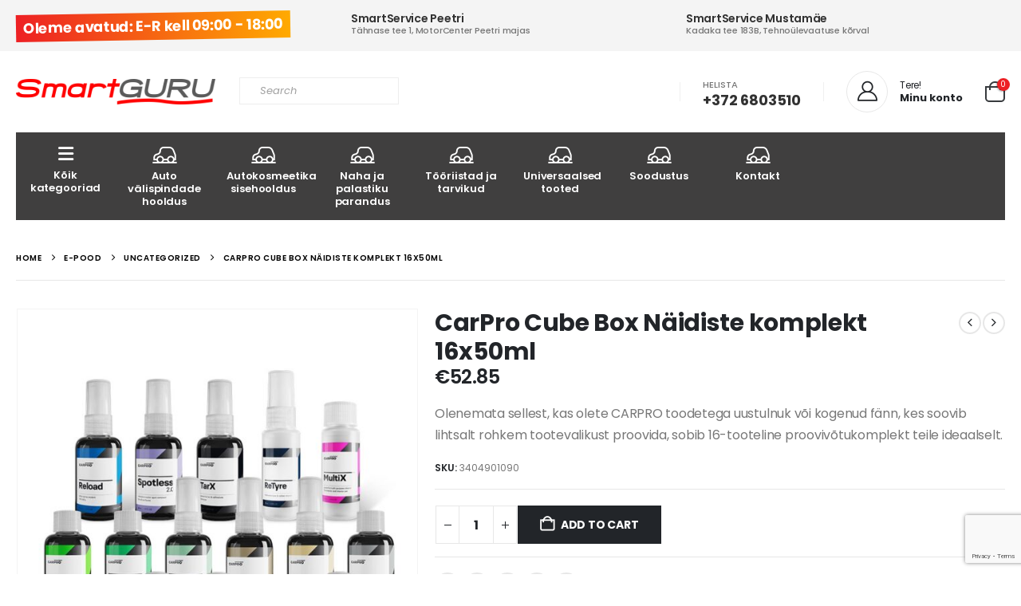

--- FILE ---
content_type: text/html; charset=UTF-8
request_url: https://smartguru.eu/product/carpro-cube-box-naidiste-komplekt-16x50ml-2/
body_size: 25240
content:
	<!DOCTYPE html>
	<html class=""  lang="en-US" prefix="og: http://ogp.me/ns# fb: http://ogp.me/ns/fb#">
	<head>
		<meta http-equiv="X-UA-Compatible" content="IE=edge" />
		<meta http-equiv="Content-Type" content="text/html; charset=UTF-8" />
		<meta name="viewport" content="width=device-width, initial-scale=1, minimum-scale=1" />

		<link rel="profile" href="https://gmpg.org/xfn/11" />
		<link rel="pingback" href="https://smartguru.eu/xmlrpc.php" />
		<title>CarPro Cube Box Näidiste komplekt 16x50ml &#8211; Smartguru</title>
<meta name='robots' content='max-image-preview:large' />
<link rel='dns-prefetch' href='//fonts.googleapis.com' />
<link rel="alternate" type="application/rss+xml" title="Smartguru &raquo; Feed" href="https://smartguru.eu/feed/" />
<link rel="alternate" type="application/rss+xml" title="Smartguru &raquo; Comments Feed" href="https://smartguru.eu/comments/feed/" />
<link rel="alternate" title="oEmbed (JSON)" type="application/json+oembed" href="https://smartguru.eu/wp-json/oembed/1.0/embed?url=https%3A%2F%2Fsmartguru.eu%2Fproduct%2Fcarpro-cube-box-naidiste-komplekt-16x50ml-2%2F" />
<link rel="alternate" title="oEmbed (XML)" type="text/xml+oembed" href="https://smartguru.eu/wp-json/oembed/1.0/embed?url=https%3A%2F%2Fsmartguru.eu%2Fproduct%2Fcarpro-cube-box-naidiste-komplekt-16x50ml-2%2F&#038;format=xml" />
		<link rel="shortcut icon" href="//smartguru.eu/wp-content/themes/porto/images/logo/favicon.ico" type="image/x-icon" />
				<link rel="apple-touch-icon" href="//smartguru.eu/wp-content/themes/porto/images/logo/apple-touch-icon.png" />
				<link rel="apple-touch-icon" sizes="120x120" href="//smartguru.eu/wp-content/themes/porto/images/logo/apple-touch-icon_120x120.png" />
				<link rel="apple-touch-icon" sizes="76x76" href="//smartguru.eu/wp-content/themes/porto/images/logo/apple-touch-icon_76x76.png" />
				<link rel="apple-touch-icon" sizes="152x152" href="//smartguru.eu/wp-content/themes/porto/images/logo/apple-touch-icon_152x152.png" />
			<meta name="twitter:card" content="summary_large_image">
	<meta property="twitter:title" content="CarPro Cube Box Näidiste komplekt 16x50ml"/>
	<meta property="og:title" content="CarPro Cube Box Näidiste komplekt 16x50ml"/>
	<meta property="og:type" content="website"/>
	<meta property="og:url" content="https://smartguru.eu/product/carpro-cube-box-naidiste-komplekt-16x50ml-2/"/>
	<meta property="og:site_name" content="Smartguru"/>
	<meta property="og:description" content="Olenemata sellest, kas olete CARPRO toodetega uustulnuk või kogenud fänn, kes soovib lihtsalt rohkem tootevalikust proovida, sobib 16-tooteline proovivõtukomplekt teile ideaalselt. 16 erineva tootega, mis katavad kogu CARPRO hooldussarja, on ideaalne viis kõike proovida ilma suuremate kulutusteta. Selle komplekti tooted on kõik 50 ml (2&hellip;"/>

						<meta property="og:image" content="https://smartguru.eu/wp-content/uploads/2025/07/CPCBX-CarPro-Cube-Box-Naeidiste-komplekt-16x50ml-1.jpg"/>
				<style id='wp-img-auto-sizes-contain-inline-css'>
img:is([sizes=auto i],[sizes^="auto," i]){contain-intrinsic-size:3000px 1500px}
/*# sourceURL=wp-img-auto-sizes-contain-inline-css */
</style>

<link rel='stylesheet' id='porto-google-fonts-css' href='//fonts.googleapis.com/css?family=Poppins%3A400%2C400italic%2C500%2C600%2C700%2C800%7COpen+Sans%3A600&#038;ver=6.9' media='all' />
<style id='wp-emoji-styles-inline-css'>

	img.wp-smiley, img.emoji {
		display: inline !important;
		border: none !important;
		box-shadow: none !important;
		height: 1em !important;
		width: 1em !important;
		margin: 0 0.07em !important;
		vertical-align: -0.1em !important;
		background: none !important;
		padding: 0 !important;
	}
/*# sourceURL=wp-emoji-styles-inline-css */
</style>
<link rel='stylesheet' id='wp-block-library-css' href='https://smartguru.eu/wp-includes/css/dist/block-library/style.min.css?ver=6.9' media='all' />
<style id='global-styles-inline-css'>
:root{--wp--preset--aspect-ratio--square: 1;--wp--preset--aspect-ratio--4-3: 4/3;--wp--preset--aspect-ratio--3-4: 3/4;--wp--preset--aspect-ratio--3-2: 3/2;--wp--preset--aspect-ratio--2-3: 2/3;--wp--preset--aspect-ratio--16-9: 16/9;--wp--preset--aspect-ratio--9-16: 9/16;--wp--preset--color--black: #000000;--wp--preset--color--cyan-bluish-gray: #abb8c3;--wp--preset--color--white: #ffffff;--wp--preset--color--pale-pink: #f78da7;--wp--preset--color--vivid-red: #cf2e2e;--wp--preset--color--luminous-vivid-orange: #ff6900;--wp--preset--color--luminous-vivid-amber: #fcb900;--wp--preset--color--light-green-cyan: #7bdcb5;--wp--preset--color--vivid-green-cyan: #00d084;--wp--preset--color--pale-cyan-blue: #8ed1fc;--wp--preset--color--vivid-cyan-blue: #0693e3;--wp--preset--color--vivid-purple: #9b51e0;--wp--preset--color--primary: var(--porto-primary-color);--wp--preset--color--secondary: var(--porto-secondary-color);--wp--preset--color--tertiary: var(--porto-tertiary-color);--wp--preset--color--quaternary: var(--porto-quaternary-color);--wp--preset--color--dark: var(--porto-dark-color);--wp--preset--color--light: var(--porto-light-color);--wp--preset--color--primary-hover: var(--porto-primary-light-5);--wp--preset--gradient--vivid-cyan-blue-to-vivid-purple: linear-gradient(135deg,rgb(6,147,227) 0%,rgb(155,81,224) 100%);--wp--preset--gradient--light-green-cyan-to-vivid-green-cyan: linear-gradient(135deg,rgb(122,220,180) 0%,rgb(0,208,130) 100%);--wp--preset--gradient--luminous-vivid-amber-to-luminous-vivid-orange: linear-gradient(135deg,rgb(252,185,0) 0%,rgb(255,105,0) 100%);--wp--preset--gradient--luminous-vivid-orange-to-vivid-red: linear-gradient(135deg,rgb(255,105,0) 0%,rgb(207,46,46) 100%);--wp--preset--gradient--very-light-gray-to-cyan-bluish-gray: linear-gradient(135deg,rgb(238,238,238) 0%,rgb(169,184,195) 100%);--wp--preset--gradient--cool-to-warm-spectrum: linear-gradient(135deg,rgb(74,234,220) 0%,rgb(151,120,209) 20%,rgb(207,42,186) 40%,rgb(238,44,130) 60%,rgb(251,105,98) 80%,rgb(254,248,76) 100%);--wp--preset--gradient--blush-light-purple: linear-gradient(135deg,rgb(255,206,236) 0%,rgb(152,150,240) 100%);--wp--preset--gradient--blush-bordeaux: linear-gradient(135deg,rgb(254,205,165) 0%,rgb(254,45,45) 50%,rgb(107,0,62) 100%);--wp--preset--gradient--luminous-dusk: linear-gradient(135deg,rgb(255,203,112) 0%,rgb(199,81,192) 50%,rgb(65,88,208) 100%);--wp--preset--gradient--pale-ocean: linear-gradient(135deg,rgb(255,245,203) 0%,rgb(182,227,212) 50%,rgb(51,167,181) 100%);--wp--preset--gradient--electric-grass: linear-gradient(135deg,rgb(202,248,128) 0%,rgb(113,206,126) 100%);--wp--preset--gradient--midnight: linear-gradient(135deg,rgb(2,3,129) 0%,rgb(40,116,252) 100%);--wp--preset--font-size--small: 13px;--wp--preset--font-size--medium: 20px;--wp--preset--font-size--large: 36px;--wp--preset--font-size--x-large: 42px;--wp--preset--spacing--20: 0.44rem;--wp--preset--spacing--30: 0.67rem;--wp--preset--spacing--40: 1rem;--wp--preset--spacing--50: 1.5rem;--wp--preset--spacing--60: 2.25rem;--wp--preset--spacing--70: 3.38rem;--wp--preset--spacing--80: 5.06rem;--wp--preset--shadow--natural: 6px 6px 9px rgba(0, 0, 0, 0.2);--wp--preset--shadow--deep: 12px 12px 50px rgba(0, 0, 0, 0.4);--wp--preset--shadow--sharp: 6px 6px 0px rgba(0, 0, 0, 0.2);--wp--preset--shadow--outlined: 6px 6px 0px -3px rgb(255, 255, 255), 6px 6px rgb(0, 0, 0);--wp--preset--shadow--crisp: 6px 6px 0px rgb(0, 0, 0);}:where(.is-layout-flex){gap: 0.5em;}:where(.is-layout-grid){gap: 0.5em;}body .is-layout-flex{display: flex;}.is-layout-flex{flex-wrap: wrap;align-items: center;}.is-layout-flex > :is(*, div){margin: 0;}body .is-layout-grid{display: grid;}.is-layout-grid > :is(*, div){margin: 0;}:where(.wp-block-columns.is-layout-flex){gap: 2em;}:where(.wp-block-columns.is-layout-grid){gap: 2em;}:where(.wp-block-post-template.is-layout-flex){gap: 1.25em;}:where(.wp-block-post-template.is-layout-grid){gap: 1.25em;}.has-black-color{color: var(--wp--preset--color--black) !important;}.has-cyan-bluish-gray-color{color: var(--wp--preset--color--cyan-bluish-gray) !important;}.has-white-color{color: var(--wp--preset--color--white) !important;}.has-pale-pink-color{color: var(--wp--preset--color--pale-pink) !important;}.has-vivid-red-color{color: var(--wp--preset--color--vivid-red) !important;}.has-luminous-vivid-orange-color{color: var(--wp--preset--color--luminous-vivid-orange) !important;}.has-luminous-vivid-amber-color{color: var(--wp--preset--color--luminous-vivid-amber) !important;}.has-light-green-cyan-color{color: var(--wp--preset--color--light-green-cyan) !important;}.has-vivid-green-cyan-color{color: var(--wp--preset--color--vivid-green-cyan) !important;}.has-pale-cyan-blue-color{color: var(--wp--preset--color--pale-cyan-blue) !important;}.has-vivid-cyan-blue-color{color: var(--wp--preset--color--vivid-cyan-blue) !important;}.has-vivid-purple-color{color: var(--wp--preset--color--vivid-purple) !important;}.has-black-background-color{background-color: var(--wp--preset--color--black) !important;}.has-cyan-bluish-gray-background-color{background-color: var(--wp--preset--color--cyan-bluish-gray) !important;}.has-white-background-color{background-color: var(--wp--preset--color--white) !important;}.has-pale-pink-background-color{background-color: var(--wp--preset--color--pale-pink) !important;}.has-vivid-red-background-color{background-color: var(--wp--preset--color--vivid-red) !important;}.has-luminous-vivid-orange-background-color{background-color: var(--wp--preset--color--luminous-vivid-orange) !important;}.has-luminous-vivid-amber-background-color{background-color: var(--wp--preset--color--luminous-vivid-amber) !important;}.has-light-green-cyan-background-color{background-color: var(--wp--preset--color--light-green-cyan) !important;}.has-vivid-green-cyan-background-color{background-color: var(--wp--preset--color--vivid-green-cyan) !important;}.has-pale-cyan-blue-background-color{background-color: var(--wp--preset--color--pale-cyan-blue) !important;}.has-vivid-cyan-blue-background-color{background-color: var(--wp--preset--color--vivid-cyan-blue) !important;}.has-vivid-purple-background-color{background-color: var(--wp--preset--color--vivid-purple) !important;}.has-black-border-color{border-color: var(--wp--preset--color--black) !important;}.has-cyan-bluish-gray-border-color{border-color: var(--wp--preset--color--cyan-bluish-gray) !important;}.has-white-border-color{border-color: var(--wp--preset--color--white) !important;}.has-pale-pink-border-color{border-color: var(--wp--preset--color--pale-pink) !important;}.has-vivid-red-border-color{border-color: var(--wp--preset--color--vivid-red) !important;}.has-luminous-vivid-orange-border-color{border-color: var(--wp--preset--color--luminous-vivid-orange) !important;}.has-luminous-vivid-amber-border-color{border-color: var(--wp--preset--color--luminous-vivid-amber) !important;}.has-light-green-cyan-border-color{border-color: var(--wp--preset--color--light-green-cyan) !important;}.has-vivid-green-cyan-border-color{border-color: var(--wp--preset--color--vivid-green-cyan) !important;}.has-pale-cyan-blue-border-color{border-color: var(--wp--preset--color--pale-cyan-blue) !important;}.has-vivid-cyan-blue-border-color{border-color: var(--wp--preset--color--vivid-cyan-blue) !important;}.has-vivid-purple-border-color{border-color: var(--wp--preset--color--vivid-purple) !important;}.has-vivid-cyan-blue-to-vivid-purple-gradient-background{background: var(--wp--preset--gradient--vivid-cyan-blue-to-vivid-purple) !important;}.has-light-green-cyan-to-vivid-green-cyan-gradient-background{background: var(--wp--preset--gradient--light-green-cyan-to-vivid-green-cyan) !important;}.has-luminous-vivid-amber-to-luminous-vivid-orange-gradient-background{background: var(--wp--preset--gradient--luminous-vivid-amber-to-luminous-vivid-orange) !important;}.has-luminous-vivid-orange-to-vivid-red-gradient-background{background: var(--wp--preset--gradient--luminous-vivid-orange-to-vivid-red) !important;}.has-very-light-gray-to-cyan-bluish-gray-gradient-background{background: var(--wp--preset--gradient--very-light-gray-to-cyan-bluish-gray) !important;}.has-cool-to-warm-spectrum-gradient-background{background: var(--wp--preset--gradient--cool-to-warm-spectrum) !important;}.has-blush-light-purple-gradient-background{background: var(--wp--preset--gradient--blush-light-purple) !important;}.has-blush-bordeaux-gradient-background{background: var(--wp--preset--gradient--blush-bordeaux) !important;}.has-luminous-dusk-gradient-background{background: var(--wp--preset--gradient--luminous-dusk) !important;}.has-pale-ocean-gradient-background{background: var(--wp--preset--gradient--pale-ocean) !important;}.has-electric-grass-gradient-background{background: var(--wp--preset--gradient--electric-grass) !important;}.has-midnight-gradient-background{background: var(--wp--preset--gradient--midnight) !important;}.has-small-font-size{font-size: var(--wp--preset--font-size--small) !important;}.has-medium-font-size{font-size: var(--wp--preset--font-size--medium) !important;}.has-large-font-size{font-size: var(--wp--preset--font-size--large) !important;}.has-x-large-font-size{font-size: var(--wp--preset--font-size--x-large) !important;}
/*# sourceURL=global-styles-inline-css */
</style>

<style id='classic-theme-styles-inline-css'>
/*! This file is auto-generated */
.wp-block-button__link{color:#fff;background-color:#32373c;border-radius:9999px;box-shadow:none;text-decoration:none;padding:calc(.667em + 2px) calc(1.333em + 2px);font-size:1.125em}.wp-block-file__button{background:#32373c;color:#fff;text-decoration:none}
/*# sourceURL=/wp-includes/css/classic-themes.min.css */
</style>
<link rel='stylesheet' id='contact-form-7-css' href='https://smartguru.eu/wp-content/plugins/contact-form-7/includes/css/styles.css?ver=6.1.4' media='all' />
<link rel='stylesheet' id='photoswipe-css' href='https://smartguru.eu/wp-content/plugins/woocommerce/assets/css/photoswipe/photoswipe.min.css?ver=10.4.3' media='all' />
<link rel='stylesheet' id='photoswipe-default-skin-css' href='https://smartguru.eu/wp-content/plugins/woocommerce/assets/css/photoswipe/default-skin/default-skin.min.css?ver=10.4.3' media='all' />
<style id='woocommerce-inline-inline-css'>
.woocommerce form .form-row .required { visibility: visible; }
/*# sourceURL=woocommerce-inline-inline-css */
</style>
<link rel='stylesheet' id='c4wp-public-css' href='https://smartguru.eu/wp-content/plugins/wp-captcha//assets/css/c4wp-public.css?ver=6.9' media='all' />
<link rel='stylesheet' id='aws-style-css' href='https://smartguru.eu/wp-content/plugins/advanced-woo-search/assets/css/common.min.css?ver=3.52' media='all' />
<link rel='stylesheet' id='porto-fs-progress-bar-css' href='https://smartguru.eu/wp-content/themes/porto/inc/lib/woocommerce-shipping-progress-bar/shipping-progress-bar.css?ver=7.7.2' media='all' />
<link rel='stylesheet' id='porto-css-vars-css' href='https://smartguru.eu/wp-content/uploads/porto_styles/theme_css_vars.css?ver=7.7.2' media='all' />
<link rel='stylesheet' id='js_composer_front-css' href='https://smartguru.eu/wp-content/plugins/js_composer/assets/css/js_composer.min.css?ver=8.7.2' media='all' />
<link rel='stylesheet' id='bootstrap-css' href='https://smartguru.eu/wp-content/uploads/porto_styles/bootstrap.css?ver=7.7.2' media='all' />
<link rel='stylesheet' id='porto-plugins-css' href='https://smartguru.eu/wp-content/themes/porto/css/plugins.css?ver=7.7.2' media='all' />
<link rel='stylesheet' id='porto-theme-css' href='https://smartguru.eu/wp-content/themes/porto/css/theme.css?ver=7.7.2' media='all' />
<link rel='stylesheet' id='porto-animate-css' href='https://smartguru.eu/wp-content/themes/porto/css/part/animate.css?ver=7.7.2' media='all' />
<link rel='stylesheet' id='porto-widget-text-css' href='https://smartguru.eu/wp-content/themes/porto/css/part/widget-text.css?ver=7.7.2' media='all' />
<link rel='stylesheet' id='porto-blog-legacy-css' href='https://smartguru.eu/wp-content/themes/porto/css/part/blog-legacy.css?ver=7.7.2' media='all' />
<link rel='stylesheet' id='porto-header-shop-css' href='https://smartguru.eu/wp-content/themes/porto/css/part/header-shop.css?ver=7.7.2' media='all' />
<link rel='stylesheet' id='porto-header-legacy-css' href='https://smartguru.eu/wp-content/themes/porto/css/part/header-legacy.css?ver=7.7.2' media='all' />
<link rel='stylesheet' id='porto-footer-legacy-css' href='https://smartguru.eu/wp-content/themes/porto/css/part/footer-legacy.css?ver=7.7.2' media='all' />
<link rel='stylesheet' id='porto-side-nav-panel-css' href='https://smartguru.eu/wp-content/themes/porto/css/part/side-nav-panel.css?ver=7.7.2' media='all' />
<link rel='stylesheet' id='porto-revslider-css' href='https://smartguru.eu/wp-content/themes/porto/css/part/revslider.css?ver=7.7.2' media='all' />
<link rel='stylesheet' id='porto-media-mobile-sidebar-css' href='https://smartguru.eu/wp-content/themes/porto/css/part/media-mobile-sidebar.css?ver=7.7.2' media='(max-width:991px)' />
<link rel='stylesheet' id='porto-theme-event-css' href='https://smartguru.eu/wp-content/themes/porto/css/theme_event.css?ver=7.7.2' media='all' />
<link rel='stylesheet' id='porto-shortcodes-css' href='https://smartguru.eu/wp-content/uploads/porto_styles/shortcodes.css?ver=7.7.2' media='all' />
<link rel='stylesheet' id='porto-theme-shop-css' href='https://smartguru.eu/wp-content/themes/porto/css/theme_shop.css?ver=7.7.2' media='all' />
<link rel='stylesheet' id='porto-only-product-css' href='https://smartguru.eu/wp-content/themes/porto/css/part/only-product.css?ver=7.7.2' media='all' />
<link rel='stylesheet' id='porto-shop-legacy-css' href='https://smartguru.eu/wp-content/themes/porto/css/part/shop-legacy.css?ver=7.7.2' media='all' />
<link rel='stylesheet' id='porto-shop-sidebar-base-css' href='https://smartguru.eu/wp-content/themes/porto/css/part/shop-sidebar-base.css?ver=7.7.2' media='all' />
<link rel='stylesheet' id='porto-theme-wpb-css' href='https://smartguru.eu/wp-content/themes/porto/css/theme_wpb.css?ver=7.7.2' media='all' />
<link rel='stylesheet' id='porto-dynamic-style-css' href='https://smartguru.eu/wp-content/uploads/porto_styles/dynamic_style.css?ver=7.7.2' media='all' />
<link rel='stylesheet' id='porto-type-builder-css' href='https://smartguru.eu/wp-content/plugins/porto-functionality/builders/assets/type-builder.css?ver=3.7.2' media='all' />
<link rel='stylesheet' id='porto-account-login-style-css' href='https://smartguru.eu/wp-content/themes/porto/css/theme/shop/login-style/account-login.css?ver=7.7.2' media='all' />
<link rel='stylesheet' id='porto-theme-woopage-css' href='https://smartguru.eu/wp-content/themes/porto/css/theme/shop/other/woopage.css?ver=7.7.2' media='all' />
<link rel='stylesheet' id='porto-sp-skeleton-css' href='https://smartguru.eu/wp-content/themes/porto/css/theme/shop/single-product/skeleton.css?ver=7.7.2' media='all' />
<link rel='stylesheet' id='porto-style-css' href='https://smartguru.eu/wp-content/themes/porto/style.css?ver=7.7.2' media='all' />
<style id='porto-style-inline-css'>
.side-header-narrow-bar-logo{max-width:170px}@media (min-width:992px){}.product-images .img-thumbnail .inner,.product-images .img-thumbnail .inner img{-webkit-transform:none;transform:none}.sticky-product{position:fixed;top:0;left:0;width:100%;z-index:1001;background-color:#fff;box-shadow:0 3px 5px rgba(0,0,0,0.08);padding:15px 0}.sticky-product.pos-bottom{top:auto;bottom:var(--porto-icon-menus-mobile,0);box-shadow:0 -3px 5px rgba(0,0,0,0.08)}.sticky-product .container{display:-ms-flexbox;display:flex;-ms-flex-align:center;align-items:center;-ms-flex-wrap:wrap;flex-wrap:wrap}.sticky-product .sticky-image{max-width:60px;margin-right:15px}.sticky-product .add-to-cart{-ms-flex:1;flex:1;text-align:right;margin-top:5px}.sticky-product .product-name{font-size:16px;font-weight:600;line-height:inherit;margin-bottom:0}.sticky-product .sticky-detail{line-height:1.5;display:-ms-flexbox;display:flex}.sticky-product .star-rating{margin:5px 15px;font-size:1em}.sticky-product .availability{padding-top:2px}.sticky-product .sticky-detail .price{font-family:Poppins,Poppins,sans-serif;font-weight:400;margin-bottom:0;font-size:1.3em;line-height:1.5}.sticky-product.pos-top:not(.hide){top:0;opacity:1;visibility:visible;transform:translate3d( 0,0,0 )}.sticky-product.pos-top.scroll-down{opacity:0 !important;visibility:hidden;transform:translate3d( 0,-100%,0 )}.sticky-product.sticky-ready{transition:left .3s,visibility 0.3s,opacity 0.3s,transform 0.3s,top 0.3s ease}.sticky-product .quantity.extra-type{display:none}@media (min-width:992px){body.single-product .sticky-product .container{padding-left:calc(var(--porto-grid-gutter-width) / 2);padding-right:calc(var(--porto-grid-gutter-width) / 2)}}.sticky-product .container{padding-left:var(--porto-fluid-spacing);padding-right:var(--porto-fluid-spacing)}@media (max-width:768px){.sticky-product .sticky-image,.sticky-product .sticky-detail,.sticky-product{display:none}.sticky-product.show-mobile{display:block;padding-top:10px;padding-bottom:10px}.sticky-product.show-mobile .add-to-cart{margin-top:0}.sticky-product.show-mobile .single_add_to_cart_button{margin:0;width:100%}}#header.sticky-header .main-menu > li.menu-item > a,#header.sticky-header .main-menu > li.menu-custom-content a{color:#ffffff}#header.sticky-header .main-menu > li.menu-item:hover > a,#header.sticky-header .main-menu > li.menu-item.active:hover > a,#header.sticky-header .main-menu > li.menu-custom-content:hover a{color:#ffffff}@media (min-width:992px){.header-main .header-left,#header .searchform-popup,#header .searchform .text{-ms-flex:1;flex:1}#header .searchform{display:block;box-shadow:none;line-height:48px}#header .searchform input{width:100%;border:none;height:48px;padding:0 0 0 25px;font-style:italic}#header .searchform button{padding-right:20px;height:48px}.header-main .header-right .separator{margin-left:2em;margin-right:1em}#header .logo{margin-right:1rem}#header .main-menu{display:-ms-flexbox;display:flex;width:100%;overflow:auto hidden;background-color:#403f3f;-webkit-overflow-scrolling:touch;margin-bottom:20px}}#header .separator{height:1.75em;border-color:rgba(0,0,0,.06)}.header-top .porto-block{width:100%;margin:0}#header .header-left{-ms-flex:1;flex:1}#mini-cart .minicart-icon{width:25px;height:20px;border:2px solid #222529;border-radius:0 0 5px 5px;position:relative;opacity:.9;margin:5px 0 0}#mini-cart .minicart-icon:before{content:'';position:absolute;border:2px solid;border-color:inherit;border-bottom:none;border-radius:10px 10px 0 0;left:50%;top:-8px;margin-left:-7.5px;width:15px;height:11px}#mini-cart .cart-items{background-color:#ec7200;font-weight:400}.sticky-header #mini-cart .minicart-icon{border-color:#222529}#header .porto-sicon-box{margin-bottom:0;text-align:left}#header .wishlist i{font-size:28px;position:relative;top:1px}#header .main-menu::-webkit-scrollbar{height:10px}#header .main-menu::-webkit-scrollbar-track{background:#323232;border-radius:10px;margin:8px}#header .main-menu::-webkit-scrollbar-thumb{background:#6c6a6a;border-radius:10px}#header .main-menu > li.menu-item{max-width:10%;flex:0 0 10%;margin:0}#header .main-menu > li.menu-item > a{height:100%;width:100%;text-align:center}#header .main-menu a i{display:block;margin:0 auto 4px;font-size:1.7em;line-height:30px;letter-spacing:-0.01em}#header .main-menu a .size-lg{font-size:2.4em}#header .main-menu .porto-icon-category-sound-video{position:relative;top:-3px}@media (max-width:1260px){#header .main-menu{border-bottom:5px solid #403f3f}#header .main-menu > li.menu-item{max-width:12.5%;flex:0 0 12.5%}}@media (min-width:576px) and (max-width:991px){#header .searchform-popup{display:-ms-flexbox;display:flex}}@media (max-width:991px){#header .separator,.header-main .porto-sicon-box .porto-sicon-header{display:none}#header .header-main .porto-icon{border:none !important;width:1.4em !important;margin:0;opacity:.9}#header .searchform-popup{-ms-flex-pack:end;justify-content:flex-end;-ms-flex:1;flex:1;margin-right:-.4rem}#header .searchform-popup .searchform{left:auto;right:-10px}}#side-nav-panel .accordion-menu > li.menu-item > a,#side-nav-panel .menu-custom-block a{text-transform:none;padding:10px 15px}#side-nav-panel .accordion-menu li.menu-item:hover > a,#side-nav-panel .menu-custom-block a:hover{background:#eb7100}#side-nav-panel .accordion-menu li.menu-item > a > i{font-size:1.5em;margin-right:10px;vertical-align:middle;display:inline-block;width:32px}#side-nav-panel .accordion-menu li.menu-item > a > .size-lg{font-size:2em}#side-nav-panel .accordion-menu li.menu-item > a > i:before{margin:0}#side-nav-panel .menu-wrap,#side-nav-panel .menu-custom-block{padding:0}#side-nav-panel .share-links a:not(:hover){background:none}#header.sticky-header .main-menu-wrap{box-shadow:none}.page-top{padding-top:0;padding-bottom:0}.page-top .breadcrumbs-wrap{font-size:10px;font-weight:600;letter-spacing:.05em;padding:15px 0;border-bottom:1px solid #e7e7e7}.widget_wysija_cont .wysija-paragraph{width:100%}.widget_wysija_cont > div{vertical-align:top}.widget_wysija_cont .wysija-input{height:48px;border-radius:24px 0 0 24px;font-style:italic;font-size:12px;padding-left:20px;box-shadow:none}.widget_wysija_cont .wysija-submit{font-size:1em;padding:10px 35px 10px 30px;border-radius:0 24px 24px 0;height:48px}.porto-sicon-box{margin-bottom:0}.h-100 > .porto-ultimate-content-box{height:100%;display:-ms-flexbox;display:flex;-ms-flex-direction:column;flex-direction:column;-ms-flex-pack:center;justify-content:center}.home-banner h1,.home-banner h2,.home-banner h3{letter-spacing:-0.02em}.vc_custom_heading > small{font-size:50% !important;font-weight:inherit;vertical-align:top;line-height:1.6;display:inline-block !important}.btn-modern.btn-lg{font-size:1em;padding:1.15em 2.25em;font-weight:700}html .btn-light,html .btn-light:hover,html .btn-light:focus{color:#212529}@media (min-width:1260px){.pl-xl-6{padding-left:70px !important}}.top-heading i{font-weight:700;font-style:normal;display:inline-block;padding:8px .5em;margin-right:.25em;background:linear-gradient(to right,#ec7200,#ffaa01);color:#fff;transform:rotate(-1deg)}.post-carousel .post-item{position:relative}.post-carousel .post-item .post-date{position:absolute;top:10px;left:10px;margin:0}.post-carousel .post-item .post-date ~ *{margin-left:0}.post-item .post-date{letter-spacing:.05em;width:44px}.post-item .post-date .day{background:#323232;color:#fff;padding-bottom:0;line-height:1;font-size:18px}.post-item .post-date .month{background:#323232;line-height:1.2;padding-bottom:10px;text-transform:uppercase}.post-item .read-more{color:#ec7200;display:inline-block;font-weight:400 !important}.home-product-tags .widgettitle{display:none}.home-product-tags .tagcloud{background:#f4f4f4;padding:20px 0 0 20px;display:-ms-flexbox;display:flex;-ms-flex-wrap:wrap;flex-wrap:wrap;-ms-flex-pack:between;justify-content:space-between}.home-product-tags .tagcloud a{font-size:13px !important;font-weight:600;color:#222529;text-transform:uppercase;border:1px solid #e7e7e7;background:#fff;border-radius:0;margin:0 20px 20px 0;min-width:110px;padding:13px;text-align:center}.products-list .product-inner{background:#fff;padding:10px 20px;display:-ms-flexbox;display:flex;-ms-flex-align:center;align-items:center}.products-list ul.products li.product-col:hover .product-image{box-shadow:none}.products-list .add-links-wrap{display:none}.products-list li.product-col .product-image{max-width:46%;flex:0 0 46%;margin-bottom:0 !important}.products-list li.product-col .product-content{max-width:54%;flex:0 0 54%;padding-left:20px}body.woocommerce-page.archive .sidebar-content{border:none}body.woocommerce-page.archive .sidebar-content aside.widget{padding:0 15px;border-bottom:none;margin-bottom:30px}.woocommerce-page .sidebar-content .widget-title{font-size:12px;font-weight:600;color:#000;letter-spacing:.05em}body.woocommerce-page.archive .sidebar-content .widget .widget-title{border-bottom:1px solid #e7e7e7;padding-bottom:6px;margin-left:-15px;margin-right:-15px}.sidebar .product-categories li > a,.widget > div > ul,.widget > ul{font-size:12px;font-weight:400}.sidebar-content .filter-item-list{display:block}.sidebar-content .filter-item-list .filter-color{margin-bottom:15px;text-indent:35px;line-height:10px;width:18px;height:18px}.widget_product_categories .widget-title .toggle,.widget_price_filter .widget-title .toggle,.widget_layered_nav .widget-title .toggle,.widget_layered_nav_filters .widget-title .toggle,.widget_rating_filter .widget-title .toggle{right:-4px}.porto-related-products{background:none;padding-top:0}#footer .widget-title{font-size:1.23em;text-transform:none}#footer .footer-main > .container:after{content:'';display:block;position:absolute;left:10px;right:10px;bottom:0;border-top:1px solid #4e4e4e}#footer .footer-bottom{font-size:1em}@media (min-width:992px){.footer-main .col-lg-3{padding-left:4.2%}}
/*# sourceURL=porto-style-inline-css */
</style>
<link rel='stylesheet' id='porto-360-gallery-css' href='https://smartguru.eu/wp-content/themes/porto/inc/lib/threesixty/threesixty.css?ver=7.7.2' media='all' />
<script src="https://smartguru.eu/wp-includes/js/jquery/jquery.min.js?ver=3.7.1" id="jquery-core-js"></script>
<script src="https://smartguru.eu/wp-includes/js/jquery/jquery-migrate.min.js?ver=3.4.1" id="jquery-migrate-js"></script>
<script src="https://smartguru.eu/wp-content/plugins/woocommerce/assets/js/jquery-blockui/jquery.blockUI.min.js?ver=2.7.0-wc.10.4.3" id="wc-jquery-blockui-js" data-wp-strategy="defer"></script>
<script id="wc-add-to-cart-js-extra">
var wc_add_to_cart_params = {"ajax_url":"/wp-admin/admin-ajax.php","wc_ajax_url":"/?wc-ajax=%%endpoint%%","i18n_view_cart":"View cart","cart_url":"https://smartguru.eu/ostukorv/","is_cart":"","cart_redirect_after_add":"no"};
//# sourceURL=wc-add-to-cart-js-extra
</script>
<script src="https://smartguru.eu/wp-content/plugins/woocommerce/assets/js/frontend/add-to-cart.min.js?ver=10.4.3" id="wc-add-to-cart-js" data-wp-strategy="defer"></script>
<script src="https://smartguru.eu/wp-content/plugins/woocommerce/assets/js/photoswipe/photoswipe.min.js?ver=4.1.1-wc.10.4.3" id="wc-photoswipe-js" defer data-wp-strategy="defer"></script>
<script src="https://smartguru.eu/wp-content/plugins/woocommerce/assets/js/photoswipe/photoswipe-ui-default.min.js?ver=4.1.1-wc.10.4.3" id="wc-photoswipe-ui-default-js" defer data-wp-strategy="defer"></script>
<script id="wc-single-product-js-extra">
var wc_single_product_params = {"i18n_required_rating_text":"Please select a rating","i18n_rating_options":["1 of 5 stars","2 of 5 stars","3 of 5 stars","4 of 5 stars","5 of 5 stars"],"i18n_product_gallery_trigger_text":"View full-screen image gallery","review_rating_required":"yes","flexslider":{"rtl":false,"animation":"slide","smoothHeight":true,"directionNav":false,"controlNav":"thumbnails","slideshow":false,"animationSpeed":500,"animationLoop":false,"allowOneSlide":false},"zoom_enabled":"","zoom_options":[],"photoswipe_enabled":"1","photoswipe_options":{"shareEl":false,"closeOnScroll":false,"history":false,"hideAnimationDuration":0,"showAnimationDuration":0},"flexslider_enabled":""};
//# sourceURL=wc-single-product-js-extra
</script>
<script src="https://smartguru.eu/wp-content/plugins/woocommerce/assets/js/frontend/single-product.min.js?ver=10.4.3" id="wc-single-product-js" defer data-wp-strategy="defer"></script>
<script src="https://smartguru.eu/wp-content/plugins/woocommerce/assets/js/js-cookie/js.cookie.min.js?ver=2.1.4-wc.10.4.3" id="wc-js-cookie-js" defer data-wp-strategy="defer"></script>
<script id="woocommerce-js-extra">
var woocommerce_params = {"ajax_url":"/wp-admin/admin-ajax.php","wc_ajax_url":"/?wc-ajax=%%endpoint%%","i18n_password_show":"Show password","i18n_password_hide":"Hide password"};
//# sourceURL=woocommerce-js-extra
</script>
<script src="https://smartguru.eu/wp-content/plugins/woocommerce/assets/js/frontend/woocommerce.min.js?ver=10.4.3" id="woocommerce-js" defer data-wp-strategy="defer"></script>
<script src="https://smartguru.eu/wp-content/plugins/wp-captcha//assets/js/c4wp-public.js?ver=6.9" id="c4wp-public-js"></script>
<script src="https://smartguru.eu/wp-content/plugins/js_composer/assets/js/vendors/woocommerce-add-to-cart.js?ver=8.7.2" id="vc_woocommerce-add-to-cart-js-js"></script>
<script id="wc-cart-fragments-js-extra">
var wc_cart_fragments_params = {"ajax_url":"/wp-admin/admin-ajax.php","wc_ajax_url":"/?wc-ajax=%%endpoint%%","cart_hash_key":"wc_cart_hash_c79825f004121b8a9dfcfaa383696757","fragment_name":"wc_fragments_c79825f004121b8a9dfcfaa383696757","request_timeout":"15000"};
//# sourceURL=wc-cart-fragments-js-extra
</script>
<script src="https://smartguru.eu/wp-content/plugins/woocommerce/assets/js/frontend/cart-fragments.min.js?ver=10.4.3" id="wc-cart-fragments-js" defer data-wp-strategy="defer"></script>
<script></script><link rel="https://api.w.org/" href="https://smartguru.eu/wp-json/" /><link rel="alternate" title="JSON" type="application/json" href="https://smartguru.eu/wp-json/wp/v2/product/19363" /><link rel="EditURI" type="application/rsd+xml" title="RSD" href="https://smartguru.eu/xmlrpc.php?rsd" />
<meta name="generator" content="WordPress 6.9" />
<meta name="generator" content="WooCommerce 10.4.3" />
<link rel="canonical" href="https://smartguru.eu/product/carpro-cube-box-naidiste-komplekt-16x50ml-2/" />
<link rel='shortlink' href='https://smartguru.eu/?p=19363' />
	<noscript><style>.woocommerce-product-gallery{ opacity: 1 !important; }</style></noscript>
	
            <style>
                #header .aws-container.searchform {
                    border: 0 !important;
                    border-radius: 0 !important;
                }
                #header .aws-container .aws-search-field {
                    border: 1px solid #eeeeee !important;
                    height: 100%;
                }
                #header .aws-container .aws-search-form {
                    height: 36px;
                }
                #header .aws-container .aws-search-form .aws-form-btn {
                    background: #fff;
                    border-color: #eeeeee;
                }
            </style>

        <meta name="generator" content="Powered by WPBakery Page Builder - drag and drop page builder for WordPress."/>
<meta name="generator" content="Powered by Slider Revolution 6.7.39 - responsive, Mobile-Friendly Slider Plugin for WordPress with comfortable drag and drop interface." />
<script>function setREVStartSize(e){
			//window.requestAnimationFrame(function() {
				window.RSIW = window.RSIW===undefined ? window.innerWidth : window.RSIW;
				window.RSIH = window.RSIH===undefined ? window.innerHeight : window.RSIH;
				try {
					var pw = document.getElementById(e.c).parentNode.offsetWidth,
						newh;
					pw = pw===0 || isNaN(pw) || (e.l=="fullwidth" || e.layout=="fullwidth") ? window.RSIW : pw;
					e.tabw = e.tabw===undefined ? 0 : parseInt(e.tabw);
					e.thumbw = e.thumbw===undefined ? 0 : parseInt(e.thumbw);
					e.tabh = e.tabh===undefined ? 0 : parseInt(e.tabh);
					e.thumbh = e.thumbh===undefined ? 0 : parseInt(e.thumbh);
					e.tabhide = e.tabhide===undefined ? 0 : parseInt(e.tabhide);
					e.thumbhide = e.thumbhide===undefined ? 0 : parseInt(e.thumbhide);
					e.mh = e.mh===undefined || e.mh=="" || e.mh==="auto" ? 0 : parseInt(e.mh,0);
					if(e.layout==="fullscreen" || e.l==="fullscreen")
						newh = Math.max(e.mh,window.RSIH);
					else{
						e.gw = Array.isArray(e.gw) ? e.gw : [e.gw];
						for (var i in e.rl) if (e.gw[i]===undefined || e.gw[i]===0) e.gw[i] = e.gw[i-1];
						e.gh = e.el===undefined || e.el==="" || (Array.isArray(e.el) && e.el.length==0)? e.gh : e.el;
						e.gh = Array.isArray(e.gh) ? e.gh : [e.gh];
						for (var i in e.rl) if (e.gh[i]===undefined || e.gh[i]===0) e.gh[i] = e.gh[i-1];
											
						var nl = new Array(e.rl.length),
							ix = 0,
							sl;
						e.tabw = e.tabhide>=pw ? 0 : e.tabw;
						e.thumbw = e.thumbhide>=pw ? 0 : e.thumbw;
						e.tabh = e.tabhide>=pw ? 0 : e.tabh;
						e.thumbh = e.thumbhide>=pw ? 0 : e.thumbh;
						for (var i in e.rl) nl[i] = e.rl[i]<window.RSIW ? 0 : e.rl[i];
						sl = nl[0];
						for (var i in nl) if (sl>nl[i] && nl[i]>0) { sl = nl[i]; ix=i;}
						var m = pw>(e.gw[ix]+e.tabw+e.thumbw) ? 1 : (pw-(e.tabw+e.thumbw)) / (e.gw[ix]);
						newh =  (e.gh[ix] * m) + (e.tabh + e.thumbh);
					}
					var el = document.getElementById(e.c);
					if (el!==null && el) el.style.height = newh+"px";
					el = document.getElementById(e.c+"_wrapper");
					if (el!==null && el) {
						el.style.height = newh+"px";
						el.style.display = "block";
					}
				} catch(e){
					console.log("Failure at Presize of Slider:" + e)
				}
			//});
		  };</script>
		<style id="wp-custom-css">
			.porto-icon-wishlist-2 {
  display: none !important;
}


.product-image .labels .onsale, .summary-before .labels .onsale {
    background: #ed2024 !important;
}

#mini-cart .cart-items {
    background-color: #ed2024 !important;
}
.top-heading i {
    background: linear-gradient(to right,#ed2024,#ffaa01);

}

.vc_custom_1562798382366 {
    margin-right: 0px !important;
    margin-bottom: 35px !important;
    margin-left: 0px !important;
    border-top-width: 1px !important;
    border-right-width: 1px !important;
    border-bottom-width: 1px !important;
    border-left-width: 1px !important;
    padding-top: 16px !important;
    padding-right: 20px !important;
    padding-bottom: 16px !important;
    padding-left: 20px !important;
    border-left-color: #ed2024 !important;
    border-left-style: solid !important;
    border-right-color: #ed2024 !important;
    border-right-style: solid !important;
    border-top-color: #ed2024 !important;
    border-top-style: solid !important;
    border-bottom-color: #ed2024 !important;
    border-bottom-style: solid !important;
}
.post-meta {

    display: none;
}

ul.product_list_widget li .star-rating {
    display: none;
}

.product-images .img-thumbnail .inner {
    background-color: #dddddd;
}

.product-image .inner {
    background-color: #dddddd;
}

#menu-keeled li{
	max-width:100% !important;
}
#menu-keeled{
	background-color:transparent !important;
}


#menu-keeled > li.menu-item > a{
	padding:10px !Important;
}
#menu-keeled > li.menu-item > a:hover{
	background-color:transparent!important;
}		</style>
		<noscript><style> .wpb_animate_when_almost_visible { opacity: 1; }</style></noscript>	<link rel='stylesheet' id='wc-blocks-style-css' href='https://smartguru.eu/wp-content/plugins/woocommerce/assets/client/blocks/wc-blocks.css?ver=wc-10.4.3' media='all' />
<link rel='stylesheet' id='rs-plugin-settings-css' href='//smartguru.eu/wp-content/plugins/revslider/sr6/assets/css/rs6.css?ver=6.7.39' media='all' />
<style id='rs-plugin-settings-inline-css'>
#rs-demo-id {}
/*# sourceURL=rs-plugin-settings-inline-css */
</style>
</head>
	<body data-rsssl=1 class="wp-singular product-template-default single single-product postid-19363 wp-embed-responsive wp-theme-porto theme-porto woocommerce woocommerce-page woocommerce-no-js login-popup full blog-1 wpb-js-composer js-comp-ver-8.7.2 vc_responsive">
	
	<div class="page-wrapper"><!-- page wrapper -->
		
											<!-- header wrapper -->
				<div class="header-wrapper">
										

	<header  id="header" class="header-builder">
	
	<div class="header-top"><div class="header-row container"><div class="header-col header-left"><div class="porto-block" data-id="2497"><style>.vc_custom_1593862218205{padding-top: 16px !important;padding-bottom: 6px !important;}.top-bar * { letter-spacing: -0.02em; }
.top-bar h3.porto-sicon-title { letter-spacing: 0.01em; }
.top-heading { letter-spacing: -0.02em; }
.top-heading b { color: #222529; }
.d-flex > .vc_column-inner { width: auto; -ms-flex: 0 0 auto !important; flex: 0 0 auto !important; }
.top-bar.vc_row.vc_row-flex>.vc_column_container>.vc_column-inner { -ms-flex-direction: row; flex-direction: row; -ms-flex-align: center; align-items: center; -ms-flex-pack: start; justify-content: flex-start; -ms-flex-wrap: wrap; flex-wrap: wrap; max-width: 100%; }
@media (max-width: 991px) {
  .top-bar.vc_row.vc_row-flex>.vc_column_container>.vc_column-inner { -ms-flex-pack: center; justify-content: center; }
  .top-bar h2 { text-align: center; }
}</style><div class="vc_row wpb_row row top-row top-bar vc_custom_1593862218205 wpb_custom_034b39d9bc6c6b310d69e39f0ccf274f"><div class="vc_column_container col-md-4"><div class="wpb_wrapper vc_column-inner"><h2 style="font-size: 18px;color: #777777;line-height: 1;font-weight:500" class="vc_custom_heading vc_do_custom_heading top-heading mb-2 mr-3 wpb_custom_aa365bd5046e8294520b4e73732b9d15 align-left" ><i>Oleme avatud: E-R kell 09:00 - 18:00</i></h2></div></div><div class="vc_column_container col-md-4"><div class="wpb_wrapper vc_column-inner"><div class="porto-u-heading mb-2  wpb_custom_95aa9a11c17ad45cfabaf210d84ee7cc porto-u-ad87e2eaf3f9c495180fe0156ddf3eb0 "><div class="porto-u-main-heading"><h4   style="font-weight:600;color:#323232;font-size:14px;line-height:14px;">SmartService Peetri</h4></div><div class="porto-u-sub-heading" style="font-weight:500;font-size:11px;line-height:17px;">Tähnase tee 1, MotorCenter Peetri majas</div><style>.porto-u-ad87e2eaf3f9c495180fe0156ddf3eb0.porto-u-heading{text-align:left}</style></div></div></div><div class="vc_column_container col-md-4"><div class="wpb_wrapper vc_column-inner"><div class="porto-u-heading mb-2  wpb_custom_95aa9a11c17ad45cfabaf210d84ee7cc porto-u-ad87e2eaf3f9c495180fe0156ddf3eb0 "><div class="porto-u-main-heading"><h4   style="font-weight:600;color:#323232;font-size:14px;line-height:14px;">SmartService Mustamäe</h4></div><div class="porto-u-sub-heading" style="font-weight:500;font-size:11px;line-height:17px;">Kadaka tee 183B, Tehnoülevaatuse kõrval</div><style>.porto-u-ad87e2eaf3f9c495180fe0156ddf3eb0.porto-u-heading{text-align:left}</style></div></div></div></div></div></div><div class="header-col header-right"></div></div></div><div class="header-main"><div class="header-row container"><div class="header-col header-left"><a class="mobile-toggle" role="button" href="#" aria-label="Mobile Menu"><i class="fas fa-bars"></i></a>
	<div class="logo">
	<a aria-label="Site Logo" href="https://smartguru.eu/" title="Smartguru - Autopuhastus tooted"  rel="home">
		<img class="img-responsive standard-logo retina-logo" width="300" height="39" src="//smartguru.eu/wp-content/uploads/2020/07/smartuguru-logo.png" alt="Smartguru" />	</a>
	</div>
	<div class="searchform-popup advanced-search-layout search-rounded"><a  class="search-toggle" role="button" aria-label="Search Toggle" href="#"><i class="porto-icon-magnifier"></i><span class="search-text">Search</span></a>	<div class="aws-container searchform" data-url="/?wc-ajax=aws_action" data-siteurl="https://smartguru.eu" data-lang="" data-show-loader="true" data-show-more="true" data-show-page="true" data-ajax-search="true" data-show-clear="true" data-mobile-screen="false" data-use-analytics="false" data-min-chars="1" data-buttons-order="1" data-timeout="300" data-is-mobile="false" data-page-id="19363" data-tax="" ><form class="aws-search-form" action="https://smartguru.eu/" method="get" role="search" ><div class="aws-wrapper"><label class="aws-search-label" for="69780d5152356">Search</label><input type="search" name="s" id="69780d5152356" value="" class="aws-search-field" placeholder="Search" autocomplete="off" /><input type="hidden" name="post_type" value="product"><input type="hidden" name="type_aws" value="true"><div class="aws-search-clear"><span>×</span></div><div class="aws-loader"></div></div></form></div>
	</div></div><div class="header-col header-right"><span class="separator"></span><div class="custom-html text-left d-none d-lg-block"><p class="font-size-xs text-uppercase font-weight-medium line-height-xs mb-0">Helista</p>
<h3 class="font-weight-bold m-b-n-xs">+372 6803510</h3>
<a href="#" class="font-weight-medium text-color-primary" style="font-size: 12px; text-decoration: underline;"></a></div><span class="separator"></span><div class="custom-html"><a aria-label="Tere!" class="porto-sicon-box-link" href="https://smartguru.eu/minu-konto/" title='My Account'><div class="porto-sicon-box mb-0  wpb_custom_418b914dfe6690329954decd0ae86f7c style_1 default-icon"><div class="porto-sicon-default"><div class="porto-just-icon-wrapper porto-icon advanced" style="color:#222529;border-style:solid;border-color:#e7e7e7;border-width:1px;width:50px;height:50px;line-height:50px;border-radius:26px;font-size:25px;"><i class="porto-icon-user-2"></i></div></div><div class="porto-sicon-header"><h3 class="porto-sicon-title" style="font-weight:400;font-size:12px;color:#222529;line-height:12px;">Tere!</h3><p style="font-weight:700;font-size:13px;line-height:13px;color:#222529;">Minu konto</p></div> <!-- header --></div><!-- porto-sicon-box --></a></div><div class="custom-html"><a href="https://smartguru.eu/wishlist/" class="wishlist"><i class="porto-icon-wishlist-2"></i></a></div>		<div id="mini-cart" aria-haspopup="true" class="mini-cart simple">
			<div class="cart-head">
			<span class="cart-icon"><i class="minicart-icon minicart-icon-default"></i><span class="cart-items">0</span></span><span class="cart-items-text">0</span>			</div>
			<div class="cart-popup widget_shopping_cart">
				<div class="widget_shopping_cart_content">
									<div class="cart-loading"></div>
								</div>
			</div>
				</div>
		</div></div></div><div class="header-bottom main-menu-wrap"><div class="header-row container"><div class="header-col header-left"><ul id="menu-main-menu" class="main-menu mega-menu show-arrow"><li id="nav-menu-item-2933" class="menu-item menu-item-type-post_type menu-item-object-page current_page_parent narrow"><a href="https://smartguru.eu/e-pood/"><i class="fas fa-bars"></i>Kõik kategooriad</a></li>
<li id="nav-menu-item-2940" class="menu-item menu-item-type-custom menu-item-object-custom narrow"><a href="https://smartguru.eu/tootekategooria/valihooldus/"><i class="porto-icon-category-external-accessories size-lg"></i>Auto välispindade hooldus</a></li>
<li id="nav-menu-item-2941" class="menu-item menu-item-type-custom menu-item-object-custom narrow"><a href="https://smartguru.eu/tootekategooria/sisehooldus/"><i class="porto-icon-category-external-accessories size-lg"></i>Autokosmeetika sisehooldus</a></li>
<li id="nav-menu-item-2942" class="menu-item menu-item-type-custom menu-item-object-custom narrow"><a href="https://smartguru.eu/tootekategooria/naha-ja-plastiku-parandus/"><i class="porto-icon-category-external-accessories size-lg"></i>Naha ja palastiku parandus</a></li>
<li id="nav-menu-item-2943" class="menu-item menu-item-type-custom menu-item-object-custom narrow"><a href="https://smartguru.eu/tootekategooria/tooriistad-ja-vahendid/"><i class="porto-icon-category-external-accessories size-lg"></i>Tööriistad ja tarvikud</a></li>
<li id="nav-menu-item-6743" class="menu-item menu-item-type-custom menu-item-object-custom narrow"><a href="https://smartguru.eu/tootekategooria/universaalsed-tooted/"><i class="porto-icon-category-external-accessories size-lg"></i>Universaalsed tooted</a></li>
<li id="nav-menu-item-6744" class="menu-item menu-item-type-custom menu-item-object-custom narrow"><a href="https://smartguru.eu/tootekategooria/soodustus/"><i class="porto-icon-category-external-accessories size-lg"></i>Soodustus</a></li>
<li id="nav-menu-item-2996" class="menu-item menu-item-type-custom menu-item-object-custom narrow"><a href="https://smartguru.eu/kontakt/"><i class="porto-icon-category-external-accessories size-lg"></i>Kontakt</a></li>
</ul></div></div></div>	</header>

									</div>
				<!-- end header wrapper -->
			
			
					<section class="page-top page-header-2">
	<div class="container hide-title">
	<div class="row">
		<div class="col-lg-12">
			<div class=" d-none">
								<h1 class="page-title">CarPro Cube Box Näidiste komplekt 16x50ml</h1>
							</div>
							<div class="breadcrumbs-wrap">
					<ul class="breadcrumb" itemscope itemtype="https://schema.org/BreadcrumbList"><li class="home" itemprop="itemListElement" itemscope itemtype="https://schema.org/ListItem"><a itemprop="item" href="https://smartguru.eu" title="Go to Home Page"><span itemprop="name">Home</span></a><meta itemprop="position" content="1" /><i class="delimiter delimiter-2"></i></li><li itemprop="itemListElement" itemscope itemtype="https://schema.org/ListItem"><a itemprop="item" href="https://smartguru.eu/e-pood/"><span itemprop="name">E-pood</span></a><meta itemprop="position" content="2" /><i class="delimiter delimiter-2"></i></li><li itemprop="itemListElement" itemscope itemtype="https://schema.org/ListItem"><a itemprop="item" href="https://smartguru.eu/tootekategooria/uncategorized/"><span itemprop="name">Uncategorized</span></a><meta itemprop="position" content="3" /><i class="delimiter delimiter-2"></i></li><li>CarPro Cube Box Näidiste komplekt 16x50ml</li></ul>				</div>
								</div>
	</div>
</div>
	</section>
	
		<div id="main" class="column1 boxed"><!-- main -->

			<div class="container">
			<div class="row main-content-wrap">

			<!-- main content -->
			<div class="main-content col-lg-12">

			
	<div id="primary" class="content-area"><main id="content" class="site-main">

					
			<div class="woocommerce-notices-wrapper"></div>
<div id="product-19363" class="product type-product post-19363 status-publish first onbackorder product_cat-uncategorized has-post-thumbnail taxable shipping-taxable purchasable product-type-simple product-layout-default skeleton-loading">
	<script type="text/template">"\r\n\t<div class=\"product-summary-wrap\">\r\n\t\t\t\t\t<div class=\"row\">\r\n\t\t\t\t<div class=\"summary-before col-md-5\">\r\n\t\t\t\t\t\t\t<div class=\"labels\"><\/div><div class=\"woocommerce-product-gallery woocommerce-product-gallery--with-images images\">\r\n\t<div class=\"woocommerce-product-gallery__wrapper\">\r\n<div class=\"product-images images\">\r\n\t<div class=\"product-image-slider owl-carousel show-nav-hover has-ccols ccols-1\"><div class=\"img-thumbnail\"><div class=\"inner\"><img width=\"600\" height=\"750\" src=\"https:\/\/smartguru.eu\/wp-content\/uploads\/2025\/07\/CPCBX-CarPro-Cube-Box-Naeidiste-komplekt-16x50ml-1-600x750.jpg\" class=\"woocommerce-main-image wp-post-image\" alt=\"CPCBX-CarPro-Cube-Box-Naeidiste-komplekt-16x50ml-1\" href=\"https:\/\/smartguru.eu\/wp-content\/uploads\/2025\/07\/CPCBX-CarPro-Cube-Box-Naeidiste-komplekt-16x50ml-1.jpg\" title=\"CPCBX-CarPro-Cube-Box-Naeidiste-komplekt-16x50ml-1\" data-large_image_width=\"800\" data-large_image_height=\"1000\" decoding=\"async\" fetchpriority=\"high\" srcset=\"https:\/\/smartguru.eu\/wp-content\/uploads\/2025\/07\/CPCBX-CarPro-Cube-Box-Naeidiste-komplekt-16x50ml-1-600x750.jpg 600w, https:\/\/smartguru.eu\/wp-content\/uploads\/2025\/07\/CPCBX-CarPro-Cube-Box-Naeidiste-komplekt-16x50ml-1-400x500.jpg 400w\" sizes=\"(max-width: 600px) 100vw, 600px\" \/><\/div><\/div><div class=\"img-thumbnail\"><div class=\"inner\"><img width=\"600\" height=\"750\" src=\"https:\/\/smartguru.eu\/wp-content\/uploads\/2024\/01\/CPCBX-CarPro-Cube-Box-Naeidiste-komplekt-16x50ml-1-600x750.jpg\" class=\"img-responsive\" alt=\"CPCBX-CarPro-Cube-Box-Naeidiste-komplekt-16x50ml\" href=\"https:\/\/smartguru.eu\/wp-content\/uploads\/2024\/01\/CPCBX-CarPro-Cube-Box-Naeidiste-komplekt-16x50ml-1.jpg\" data-large_image_width=\"800\" data-large_image_height=\"1000\" decoding=\"async\" srcset=\"https:\/\/smartguru.eu\/wp-content\/uploads\/2024\/01\/CPCBX-CarPro-Cube-Box-Naeidiste-komplekt-16x50ml-1-600x750.jpg 600w, https:\/\/smartguru.eu\/wp-content\/uploads\/2024\/01\/CPCBX-CarPro-Cube-Box-Naeidiste-komplekt-16x50ml-1-400x500.jpg 400w\" sizes=\"(max-width: 600px) 100vw, 600px\" \/><\/div><\/div><\/div><span class=\"zoom\" data-index=\"0\"><i class=\"porto-icon-plus\"><\/i><\/span><\/div>\r\n\r\n<div class=\"product-thumbnails thumbnails\">\r\n\t<div class=\"product-thumbs-slider owl-carousel has-ccols-spacing has-ccols ccols-4\"><div class=\"img-thumbnail\"><img class=\"woocommerce-main-thumb img-responsive\" alt=\"CPCBX-CarPro-Cube-Box-Naeidiste-komplekt-16x50ml-1\" src=\"https:\/\/smartguru.eu\/wp-content\/uploads\/2025\/07\/CPCBX-CarPro-Cube-Box-Naeidiste-komplekt-16x50ml-1-300x300.jpg\" width=\"300\" height=\"300\" \/><\/div><div class=\"img-thumbnail\"><img class=\"img-responsive\" alt=\"CPCBX-CarPro-Cube-Box-Naeidiste-komplekt-16x50ml\" src=\"https:\/\/smartguru.eu\/wp-content\/uploads\/2024\/01\/CPCBX-CarPro-Cube-Box-Naeidiste-komplekt-16x50ml-1-300x300.jpg\" width=\"300\" height=\"300\" \/><\/div><\/div><\/div>\r\n\t<\/div>\r\n<\/div>\r\n\t\t\t\t\t\t<\/div>\r\n\r\n\t\t\t<div class=\"summary entry-summary col-md-7\">\r\n\t\t\t\t\t\t\t<h2 class=\"product_title entry-title show-product-nav\">\r\n\t\tCarPro Cube Box N\u00e4idiste komplekt 16x50ml\t<\/h2>\r\n<div class=\"product-nav\">\t\t<div class=\"product-prev\">\r\n\t\t\t<a href=\"https:\/\/smartguru.eu\/product\/carpro-cquartz-pudel-votmehoidja\/\" aria-label=\"prev\">\r\n\t\t\t\t<span class=\"product-link\"><\/span>\r\n\t\t\t\t<span class=\"product-popup\">\r\n\t\t\t\t\t<span class=\"featured-box\">\r\n\t\t\t\t\t\t<span class=\"box-content\">\r\n\t\t\t\t\t\t\t<span class=\"product-image\">\r\n\t\t\t\t\t\t\t\t<span class=\"inner\">\r\n\t\t\t\t\t\t\t\t\t<img width=\"150\" height=\"150\" src=\"https:\/\/smartguru.eu\/wp-content\/uploads\/2024\/01\/CPCQKH-CarPro-Cquartz-pudel-votmehoidja-150x150.png\" class=\"attachment-150x150 size-150x150 wp-post-image\" alt=\"CPCQKH-CarPro-Cquartz-pudel-votmehoidja\" decoding=\"async\" \/>\t\t\t\t\t\t\t\t<\/span>\r\n\t\t\t\t\t\t\t<\/span>\r\n\t\t\t\t\t\t\t<span class=\"product-details\">\r\n\t\t\t\t\t\t\t\t<span class=\"product-title\">CarPro Cquartz pudel v\u00f5tmehoidja<\/span>\r\n\t\t\t\t\t\t\t<\/span>\r\n\t\t\t\t\t\t<\/span>\r\n\t\t\t\t\t<\/span>\r\n\t\t\t\t<\/span>\r\n\t\t\t<\/a>\r\n\t\t<\/div>\r\n\t\t\t\t<div class=\"product-next\">\r\n\t\t\t<a href=\"https:\/\/smartguru.eu\/product\/carpro-cutting-wool-pad-76mm\/\" aria-label=\"next\">\r\n\t\t\t\t<span class=\"product-link\"><\/span>\r\n\t\t\t\t<span class=\"product-popup\">\r\n\t\t\t\t\t<span class=\"featured-box\">\r\n\t\t\t\t\t\t<span class=\"box-content\">\r\n\t\t\t\t\t\t\t<span class=\"product-image\">\r\n\t\t\t\t\t\t\t\t<span class=\"inner\">\r\n\t\t\t\t\t\t\t\t\t<img width=\"150\" height=\"150\" src=\"https:\/\/smartguru.eu\/wp-content\/uploads\/2024\/01\/CPCWP5-CarPro-Cutting-Wool-Pad-130mm-3-150x150.jpg\" class=\"attachment-150x150 size-150x150 wp-post-image\" alt=\"CPCWP5-CarPro-Cutting-Wool-Pad-130mm-3\" decoding=\"async\" loading=\"lazy\" \/>\t\t\t\t\t\t\t\t<\/span>\r\n\t\t\t\t\t\t\t<\/span>\r\n\t\t\t\t\t\t\t<span class=\"product-details\">\r\n\t\t\t\t\t\t\t\t<span class=\"product-title\">CarPro Cutting Wool Pad 76mm<\/span>\r\n\t\t\t\t\t\t\t<\/span>\r\n\t\t\t\t\t\t<\/span>\r\n\t\t\t\t\t<\/span>\r\n\t\t\t\t<\/span>\r\n\t\t\t<\/a>\r\n\t\t<\/div>\r\n\t\t<\/div><p class=\"price\"><span class=\"woocommerce-Price-amount amount\"><bdi><span class=\"woocommerce-Price-currencySymbol\">&euro;<\/span>52.85<\/bdi><\/span><\/p>\n\r\n<div class=\"description woocommerce-product-details__short-description\">\r\n\t<p>Olenemata sellest, kas olete CARPRO toodetega uustulnuk v\u00f5i kogenud f\u00e4nn, kes soovib lihtsalt rohkem tootevalikust proovida, sobib 16-tooteline prooviv\u00f5tukomplekt teile ideaalselt.<\/p>\n<\/div>\r\n<div class=\"product_meta\">\r\n\r\n\t\r\n\t\r\n\t\t<span class=\"sku_wrapper\">SKU: <span class=\"sku\">3404901090<\/span><\/span>\r\n\r\n\t\t\r\n\t\r\n\t\r\n\t\r\n<\/div>\r\n\r\n\t\r\n\t<form class=\"cart\" action=\"https:\/\/smartguru.eu\/product\/carpro-cube-box-naidiste-komplekt-16x50ml-2\/\" method=\"post\" enctype='multipart\/form-data'>\r\n\t\t\r\n\t\t\t<div class=\"quantity buttons_added simple-type\">\r\n\t\t\t\t<button type=\"button\" value=\"-\" class=\"minus\">-<\/button>\r\n\t\t<input\r\n\t\t\ttype=\"number\"\r\n\t\t\tid=\"quantity_69780d5165676\"\r\n\t\t\tclass=\"input-text qty text\"\r\n\t\t\tstep=\"1\"\r\n\t\t\tmin=\"1\"\r\n\t\t\t\t\tname=\"quantity\"\r\n\t\t\tvalue=\"1\"\r\n\t\t\taria-label=\"Product quantity\"\r\n\t\t\t\t\tplaceholder=\"\"\t\t\tinputmode=\"numeric\" \/>\r\n\t\t<button type=\"button\" value=\"+\" class=\"plus\">+<\/button>\r\n\t\t\t<\/div>\r\n\t\r\n\t\t<button type=\"submit\" name=\"add-to-cart\" value=\"19363\" class=\"single_add_to_cart_button button alt\">Add to cart<\/button>\r\n\r\n\t\t\t<\/form>\r\n\r\n\t\r\n<div class=\"product-share\"><div class=\"share-links\"><a href=\"https:\/\/www.facebook.com\/sharer.php?u=https:\/\/smartguru.eu\/product\/carpro-cube-box-naidiste-komplekt-16x50ml-2\/\" target=\"_blank\"  rel=\"noopener noreferrer nofollow\" data-bs-tooltip data-bs-placement='bottom' title=\"Facebook\" class=\"share-facebook\">Facebook<\/a>\r\n\t\t<a href=\"https:\/\/twitter.com\/intent\/tweet?text=CarPro+Cube+Box+N%C3%A4idiste+komplekt+16x50ml&amp;url=https:\/\/smartguru.eu\/product\/carpro-cube-box-naidiste-komplekt-16x50ml-2\/\" target=\"_blank\"  rel=\"noopener noreferrer nofollow\" data-bs-tooltip data-bs-placement='bottom' title=\"X\" class=\"share-twitter\">Twitter<\/a>\r\n\t\t<a href=\"https:\/\/www.linkedin.com\/shareArticle?mini=true&amp;url=https:\/\/smartguru.eu\/product\/carpro-cube-box-naidiste-komplekt-16x50ml-2\/&amp;title=CarPro+Cube+Box+N%C3%A4idiste+komplekt+16x50ml\" target=\"_blank\"  rel=\"noopener noreferrer nofollow\" data-bs-tooltip data-bs-placement='bottom' title=\"LinkedIn\" class=\"share-linkedin\">LinkedIn<\/a>\r\n\t\t<a href=\"https:\/\/plus.google.com\/share?url=https:\/\/smartguru.eu\/product\/carpro-cube-box-naidiste-komplekt-16x50ml-2\/\" target=\"_blank\"  rel=\"noopener noreferrer nofollow\" data-bs-tooltip data-bs-placement='bottom' title=\"Google +\" class=\"share-googleplus\">Google +<\/a>\r\n\t\t<a href=\"mailto:?subject=CarPro+Cube+Box+N%C3%A4idiste+komplekt+16x50ml&amp;body=https:\/\/smartguru.eu\/product\/carpro-cube-box-naidiste-komplekt-16x50ml-2\/\" target=\"_blank\"  rel=\"noopener noreferrer nofollow\" data-bs-tooltip data-bs-placement='bottom' title=\"Email\" class=\"share-email\">Email<\/a>\r\n\t<\/div><\/div>\t\t\t\t\t\t<\/div>\r\n\r\n\t\t\t\t\t<\/div><!-- .summary -->\r\n\t\t<\/div>\r\n\r\n\t\r\n\t<div class=\"woocommerce-tabs woocommerce-tabs-stm4cuma resp-htabs\" id=\"product-tab\">\r\n\t\t\t<ul class=\"resp-tabs-list\" role=\"tablist\">\r\n\t\t\t\t\t\t\t<li class=\"description_tab\" id=\"tab-title-description\" role=\"tab\" data-target=\"tab-description\">\r\n\t\t\t\t\tDescription\t\t\t\t<\/li>\r\n\t\t\t\t\t\t\t\t<li class=\"additional_information_tab\" id=\"tab-title-additional_information\" role=\"tab\" data-target=\"tab-additional_information\">\r\n\t\t\t\t\tAdditional information\t\t\t\t<\/li>\r\n\t\t\t\t\r\n\t\t<\/ul>\r\n\t\t<div class=\"resp-tabs-container\">\r\n\t\t\t\r\n\t\t\t\t<div class=\"tab-content \" id=\"tab-description\">\r\n\t\t\t\t\t\n\t<h2>Description<\/h2>\n\n<p>Olenemata sellest, kas olete CARPRO toodetega uustulnuk v\u00f5i kogenud f\u00e4nn, kes soovib lihtsalt rohkem tootevalikust proovida, sobib 16-tooteline prooviv\u00f5tukomplekt teile ideaalselt.<\/p>\n<p> 16 erineva tootega, mis katavad kogu CARPRO hooldussarja, on ideaalne viis k\u00f5ike proovida ilma suuremate kulutusteta.<\/p>\n<p> Selle komplekti tooted on k\u00f5ik 50 ml (2 untsi) suurused. M\u00f5ne jaoks on see testimiseks ideaalne kogus, teised aga suudavad l\u00e4bida 3-4 autot.<br \/> Sellest komplektist peaks piisama, et pakkuda teie s\u00f5idukile t\u00e4ielik CARPRO detailing koos puhastus- ja kaitsevahenditega ning sisepuhastus ainetega, samuti v\u00e4rvi- ja rattakaitsega.<\/p>\n\t\t\t\t<\/div>\r\n\r\n\t\t\t\r\n\t\t\t\t<div class=\"tab-content resp-tab-content\" id=\"tab-additional_information\">\r\n\t\t\t\t\t\n\t<h2>Additional information<\/h2>\n\n\t<table class=\"woocommerce-product-attributes shop_attributes table table-striped\" aria-label=\"Product Details\">\r\n\t\t\t\t\t<tr class=\"woocommerce-product-attributes-item woocommerce-product-attributes-item--attribute_pa_brand\">\r\n\t\t\t\t<th class=\"woocommerce-product-attributes-item__label\" scope=\"row\">Brand<\/th>\r\n\t\t\t\t<td class=\"woocommerce-product-attributes-item__value\"><p>CarPro<\/p>\n<\/td>\r\n\t\t\t<\/tr>\r\n\t\t\t\t\t<tr class=\"woocommerce-product-attributes-item woocommerce-product-attributes-item--attribute_pa_country\">\r\n\t\t\t\t<th class=\"woocommerce-product-attributes-item__label\" scope=\"row\">Country<\/th>\r\n\t\t\t\t<td class=\"woocommerce-product-attributes-item__value\"><p>Korea Vabariik<\/p>\n<\/td>\r\n\t\t\t<\/tr>\r\n\t\t\t<\/table>\r\n\r\n\t\t\t\t<\/div>\r\n\r\n\t\t\t\t\t<\/div>\r\n\r\n\t\t\r\n\t\t<script>\r\n\t\t\t( function() {\r\n\t\t\t\tvar porto_init_desc_tab = function() {\r\n\t\t\t\t\t( function( $ ) {\r\n\t\t\t\t\t\tvar $tabs = $('.woocommerce-tabs-stm4cuma');\r\n\r\n\t\t\t\t\t\tfunction init_tabs($tabs) {\r\n\t\t\t\t\t\t\t$tabs.easyResponsiveTabs({\r\n\t\t\t\t\t\t\t\ttype: 'default', \/\/Types: default, vertical, accordion\r\n\t\t\t\t\t\t\t\twidth: 'auto', \/\/auto or any width like 600px\r\n\t\t\t\t\t\t\t\tfit: true,   \/\/ 100% fit in a container\r\n\t\t\t\t\t\t\t\tactivate: function(event) { \/\/ Callback function if tab is switched\r\n\t\t\t\t\t\t\t\t},\r\n\t\t\t\t\t\t\t\tclosed: false\t\t\t\t\t\t\t});\r\n\t\t\t\t\t\t}\r\n\t\t\t\t\t\tif (!$.fn.easyResponsiveTabs) {\r\n\t\t\t\t\t\t\tvar js_src = \"https:\/\/smartguru.eu\/wp-content\/themes\/porto\/js\/libs\/easy-responsive-tabs.min.js\";\r\n\t\t\t\t\t\t\tif (!$('script[src=\"' + js_src + '\"]').length) {\r\n\t\t\t\t\t\t\t\tvar js = document.createElement('script');\r\n\t\t\t\t\t\t\t\t$(js).appendTo('body').on('load', function() {\r\n\t\t\t\t\t\t\t\t\tinit_tabs($tabs);\r\n\t\t\t\t\t\t\t\t}).attr('src', js_src);\r\n\t\t\t\t\t\t\t}\r\n\t\t\t\t\t\t} else {\r\n\t\t\t\t\t\t\tinit_tabs($tabs);\r\n\t\t\t\t\t\t}\r\n\r\n\t\t\t\t\t\tfunction goAccordionTab(target) {\r\n\t\t\t\t\t\t\tsetTimeout(function() {\r\n\t\t\t\t\t\t\t\tvar label = target.attr('data-target');\r\n\t\t\t\t\t\t\t\tvar $tab_content = $tabs.find('.resp-tab-content[aria-labelledby=\"' + label + '\"]');\r\n\t\t\t\t\t\t\t\tif ($tab_content.length && $tab_content.css('display') != 'none') {\r\n\t\t\t\t\t\t\t\t\tvar offset = target.offset().top - theme.StickyHeader.sticky_height - theme.adminBarHeight() - 14;\r\n\t\t\t\t\t\t\t\t\tif (offset < $(window).scrollTop())\r\n\t\t\t\t\t\t\t\t\t$('html, body').stop().animate({\r\n\t\t\t\t\t\t\t\t\t\tscrollTop: offset\r\n\t\t\t\t\t\t\t\t\t}, 600, 'easeOutQuad');\r\n\t\t\t\t\t\t\t\t}\r\n\t\t\t\t\t\t\t}, 500);\r\n\t\t\t\t\t\t}\r\n\r\n\t\t\t\t\t\t$tabs.find('h2.resp-accordion').on('click', function(e) {\r\n\t\t\t\t\t\t\tgoAccordionTab($(this));\r\n\t\t\t\t\t\t});\r\n\t\t\t\t\t} )( window.jQuery );\r\n\t\t\t\t};\r\n\r\n\t\t\t\tif ( window.theme && theme.isLoaded ) {\r\n\t\t\t\t\tporto_init_desc_tab();\r\n\t\t\t\t} else {\r\n\t\t\t\t\twindow.addEventListener( 'load', porto_init_desc_tab );\r\n\t\t\t\t}\r\n\t\t\t} )();\r\n\t\t<\/script>\r\n\t\t\t<\/div>\r\n\r\n\t\r\n\r\n"</script>
</div><!-- #product-19363 -->

	<div class="product type-product post-19363 status-publish first onbackorder product_cat-uncategorized has-post-thumbnail taxable shipping-taxable purchasable product-type-simple product-layout-default skeleton-body">
	<div class="row">
		<div class="summary-before col-md-5"></div>
		<div class="summary entry-summary col-md-7"></div>
			<div class="tab-content col-lg-12"></div>
	</div>
</div>


		
	</main></div>
	

</div><!-- end main content -->

<div class="sidebar-overlay"></div>

	</div>
	</div>

	<div class="related products">
		<div class="container">
							<h2 class="slider-title">Related products</h2>
			
			<div class="slider-wrapper">

				<ul class="products products-container products-slider owl-carousel show-dots-title-right dots-style-1 has-ccols has-ccols-spacing ccols-xl-5 ccols-lg-4 ccols-md-4 ccols-sm-3 ccols-2 pwidth-lg-5 pwidth-md-4 pwidth-xs-2 pwidth-ls-1"
		data-plugin-options="{&quot;themeConfig&quot;:true,&quot;lg&quot;:5,&quot;md&quot;:4,&quot;xs&quot;:3,&quot;ls&quot;:2,&quot;dots&quot;:true,&quot;margin&quot;:20}" data-product_layout="product-outimage_aq_onimage" role="none">

				
					
<li role="none" class="product-col product-outimage_aq_onimage product type-product post-17986 status-publish first onbackorder product_cat-uncategorized has-post-thumbnail taxable shipping-taxable purchasable product-type-simple">
<div class="product-inner">
	
	<div class="product-image">

		<a  href="https://smartguru.eu/product/colourlock-top-life-kit/" aria-label="Go to product page">
			<div class="inner"><img width="300" height="300" src="https://smartguru.eu/wp-content/uploads/2023/12/850787-Colourlock-Top-Life-Pikaajaline-nahakaitse-komplekt-300x300.jpg" class="attachment-woocommerce_thumbnail size-woocommerce_thumbnail" alt="850787-Colourlock-Top-Life-Pikaajaline-nahakaitse-komplekt" decoding="async" loading="lazy" /></div>		</a>
			<div class="links-on-image">
			<div class="add-links-wrap">
	<div class="add-links clearfix">
		<a href="/product/carpro-cube-box-naidiste-komplekt-16x50ml-2/?add-to-cart=17986" aria-describedby="woocommerce_loop_add_to_cart_link_describedby_17986" data-quantity="1" class="viewcart-style-2 button product_type_simple add_to_cart_button ajax_add_to_cart" data-product_id="17986" data-product_sku="4055688271699" aria-label="Add to cart: &ldquo;Colourlock Top Life Pikaajaline nahakaitse komplekt&rdquo;" rel="nofollow" data-success_message="&ldquo;Colourlock Top Life Pikaajaline nahakaitse komplekt&rdquo; has been added to your cart" role="button">Add to cart</a>		<span id="woocommerce_loop_add_to_cart_link_describedby_17986" class="screen-reader-text">
			</span>
		<div class="quickview" data-id="17986" title="Quick View">Quick View</div>	</div>
	</div>
		</div>
			</div>

	<div class="product-content">
		<span class="category-list"><a href="https://smartguru.eu/tootekategooria/uncategorized/" rel="tag">Uncategorized</a></span>
			<a class="product-loop-title"  href="https://smartguru.eu/product/colourlock-top-life-kit/">
	<h3 class="woocommerce-loop-product__title">Colourlock Top Life Pikaajaline nahakaitse komplekt</h3>	</a>
	
		
	<span class="price"><span class="woocommerce-Price-amount amount"><bdi><span class="woocommerce-Price-currencySymbol">&euro;</span>75.73</bdi></span></span>

			</div>
</div>

</li>

				
					
<li role="none" class="product-col product-outimage_aq_onimage product type-product post-15218 status-publish onbackorder product_cat-uncategorized has-post-thumbnail taxable shipping-taxable purchasable product-type-simple">
<div class="product-inner">
	
	<div class="product-image">

		<a  href="https://smartguru.eu/product/auto-finesse-total-interior-cleaner-500ml/" aria-label="Go to product page">
			<div class="inner"><img width="300" height="300" src="https://smartguru.eu/wp-content/uploads/2021/11/TO500-300x300.jpg" class="attachment-woocommerce_thumbnail size-woocommerce_thumbnail" alt="TO500" decoding="async" loading="lazy" /></div>		</a>
			<div class="links-on-image">
			<div class="add-links-wrap">
	<div class="add-links clearfix">
		<a href="/product/carpro-cube-box-naidiste-komplekt-16x50ml-2/?add-to-cart=15218" aria-describedby="woocommerce_loop_add_to_cart_link_describedby_15218" data-quantity="1" class="viewcart-style-2 button product_type_simple add_to_cart_button ajax_add_to_cart" data-product_id="15218" data-product_sku="628586983953" aria-label="Add to cart: &ldquo;Auto Finesse Total Interior Cleaner, 500ml&rdquo;" rel="nofollow" data-success_message="&ldquo;Auto Finesse Total Interior Cleaner, 500ml&rdquo; has been added to your cart" role="button">Add to cart</a>		<span id="woocommerce_loop_add_to_cart_link_describedby_15218" class="screen-reader-text">
			</span>
		<div class="quickview" data-id="15218" title="Quick View">Quick View</div>	</div>
	</div>
		</div>
			</div>

	<div class="product-content">
		<span class="category-list"><a href="https://smartguru.eu/tootekategooria/uncategorized/" rel="tag">Uncategorized</a></span>
			<a class="product-loop-title"  href="https://smartguru.eu/product/auto-finesse-total-interior-cleaner-500ml/">
	<h3 class="woocommerce-loop-product__title">Auto Finesse Total Interior Cleaner, 500ml</h3>	</a>
	
		
	<span class="price"><span class="woocommerce-Price-amount amount"><bdi><span class="woocommerce-Price-currencySymbol">&euro;</span>13.11</bdi></span></span>

			</div>
</div>

</li>

				
					
<li role="none" class="product-col product-outimage_aq_onimage product type-product post-18288 status-publish onbackorder product_cat-uncategorized has-post-thumbnail taxable shipping-taxable purchasable product-type-simple">
<div class="product-inner">
	
	<div class="product-image">

		<a  href="https://smartguru.eu/product/auto-finesse-pressure-sprayer-2l/" aria-label="Go to product page">
			<div class="inner"><img width="300" height="300" src="https://smartguru.eu/wp-content/uploads/2024/02/Pressure-Sprayer-600x600-White-300x300.jpg" class="attachment-woocommerce_thumbnail size-woocommerce_thumbnail" alt="Pressure-Sprayer-600x600-White" decoding="async" loading="lazy" /></div>		</a>
			<div class="links-on-image">
			<div class="add-links-wrap">
	<div class="add-links clearfix">
		<a href="/product/carpro-cube-box-naidiste-komplekt-16x50ml-2/?add-to-cart=18288" aria-describedby="woocommerce_loop_add_to_cart_link_describedby_18288" data-quantity="1" class="viewcart-style-2 button product_type_simple add_to_cart_button ajax_add_to_cart" data-product_id="18288" data-product_sku="2000000021553" aria-label="Add to cart: &ldquo;Auto Finesse Pressure Sprayer, 2L&rdquo;" rel="nofollow" data-success_message="&ldquo;Auto Finesse Pressure Sprayer, 2L&rdquo; has been added to your cart" role="button">Add to cart</a>		<span id="woocommerce_loop_add_to_cart_link_describedby_18288" class="screen-reader-text">
			</span>
		<div class="quickview" data-id="18288" title="Quick View">Quick View</div>	</div>
	</div>
		</div>
			</div>

	<div class="product-content">
		<span class="category-list"><a href="https://smartguru.eu/tootekategooria/uncategorized/" rel="tag">Uncategorized</a></span>
			<a class="product-loop-title"  href="https://smartguru.eu/product/auto-finesse-pressure-sprayer-2l/">
	<h3 class="woocommerce-loop-product__title">Auto Finesse Pressure Sprayer, 2L</h3>	</a>
	
		
	<span class="price"><span class="woocommerce-Price-amount amount"><bdi><span class="woocommerce-Price-currencySymbol">&euro;</span>33.44</bdi></span></span>

			</div>
</div>

</li>

				
					
<li role="none" class="product-col product-outimage_aq_onimage product type-product post-17883 status-publish last onbackorder product_cat-uncategorized has-post-thumbnail taxable shipping-taxable purchasable product-type-simple">
<div class="product-inner">
	
	<div class="product-image">

		<a  href="https://smartguru.eu/product/colourlock-plastiku-ja-vinuuli-hoolduskomplekt-2/" aria-label="Go to product page">
			<div class="inner"><img width="300" height="300" src="https://smartguru.eu/wp-content/uploads/2023/12/20051-Colourlock-Kunstnaha-puhastus-ja-hoolduskomplekt-300x300.jpg" class="attachment-woocommerce_thumbnail size-woocommerce_thumbnail" alt="20051-Colourlock-Kunstnaha-puhastus-ja-hoolduskomplekt" decoding="async" loading="lazy" /></div>		</a>
			<div class="links-on-image">
			<div class="add-links-wrap">
	<div class="add-links clearfix">
		<a href="/product/carpro-cube-box-naidiste-komplekt-16x50ml-2/?add-to-cart=17883" aria-describedby="woocommerce_loop_add_to_cart_link_describedby_17883" data-quantity="1" class="viewcart-style-2 button product_type_simple add_to_cart_button ajax_add_to_cart" data-product_id="17883" data-product_sku="4260145340201" aria-label="Add to cart: &ldquo;Colourlock Kunstnaha puhastus- ja hoolduskomplekt&rdquo;" rel="nofollow" data-success_message="&ldquo;Colourlock Kunstnaha puhastus- ja hoolduskomplekt&rdquo; has been added to your cart" role="button">Add to cart</a>		<span id="woocommerce_loop_add_to_cart_link_describedby_17883" class="screen-reader-text">
			</span>
		<div class="quickview" data-id="17883" title="Quick View">Quick View</div>	</div>
	</div>
		</div>
			</div>

	<div class="product-content">
		<span class="category-list"><a href="https://smartguru.eu/tootekategooria/uncategorized/" rel="tag">Uncategorized</a></span>
			<a class="product-loop-title"  href="https://smartguru.eu/product/colourlock-plastiku-ja-vinuuli-hoolduskomplekt-2/">
	<h3 class="woocommerce-loop-product__title">Colourlock Kunstnaha puhastus- ja hoolduskomplekt</h3>	</a>
	
		
	<span class="price"><span class="woocommerce-Price-amount amount"><bdi><span class="woocommerce-Price-currencySymbol">&euro;</span>36.59</bdi></span></span>

			</div>
</div>

</li>

				
					
<li role="none" class="product-col product-outimage_aq_onimage product type-product post-15243 status-publish first onbackorder product_cat-uncategorized has-post-thumbnail taxable shipping-taxable purchasable product-type-simple">
<div class="product-inner">
	
	<div class="product-image">

		<a  href="https://smartguru.eu/product/auto-finesse-glisten-spray-wax-500ml/" aria-label="Go to product page">
			<div class="inner"><img width="300" height="300" src="https://smartguru.eu/wp-content/uploads/2021/11/GSN500-300x300.jpg" class="attachment-woocommerce_thumbnail size-woocommerce_thumbnail" alt="GSN500" decoding="async" loading="lazy" /></div>		</a>
			<div class="links-on-image">
			<div class="add-links-wrap">
	<div class="add-links clearfix">
		<a href="/product/carpro-cube-box-naidiste-komplekt-16x50ml-2/?add-to-cart=15243" aria-describedby="woocommerce_loop_add_to_cart_link_describedby_15243" data-quantity="1" class="viewcart-style-2 button product_type_simple add_to_cart_button ajax_add_to_cart" data-product_id="15243" data-product_sku="628586983922" aria-label="Add to cart: &ldquo;Auto Finesse Glisten Spray Wax, 500ml&rdquo;" rel="nofollow" data-success_message="&ldquo;Auto Finesse Glisten Spray Wax, 500ml&rdquo; has been added to your cart" role="button">Add to cart</a>		<span id="woocommerce_loop_add_to_cart_link_describedby_15243" class="screen-reader-text">
			</span>
		<div class="quickview" data-id="15243" title="Quick View">Quick View</div>	</div>
	</div>
		</div>
			</div>

	<div class="product-content">
		<span class="category-list"><a href="https://smartguru.eu/tootekategooria/uncategorized/" rel="tag">Uncategorized</a></span>
			<a class="product-loop-title"  href="https://smartguru.eu/product/auto-finesse-glisten-spray-wax-500ml/">
	<h3 class="woocommerce-loop-product__title">Auto Finesse Glisten Spray Wax, 500ml</h3>	</a>
	
		
	<span class="price"><span class="woocommerce-Price-amount amount"><bdi><span class="woocommerce-Price-currencySymbol">&euro;</span>18.19</bdi></span></span>

			</div>
</div>

</li>

				
					
<li role="none" class="product-col product-outimage_aq_onimage product type-product post-15183 status-publish onbackorder product_cat-uncategorized has-post-thumbnail taxable shipping-taxable purchasable product-type-simple">
<div class="product-inner">
	
	<div class="product-image">

		<a  href="https://smartguru.eu/product/auto-finesse-work-cloth-trio-3pcs/" aria-label="Go to product page">
			<div class="inner"><img width="300" height="300" src="https://smartguru.eu/wp-content/uploads/2021/11/Microfibre-Work-Cloth-Trio-300x300.jpg" class="attachment-woocommerce_thumbnail size-woocommerce_thumbnail" alt="Microfibre-Work-Cloth-Trio" decoding="async" loading="lazy" /></div>		</a>
			<div class="links-on-image">
			<div class="add-links-wrap">
	<div class="add-links clearfix">
		<a href="/product/carpro-cube-box-naidiste-komplekt-16x50ml-2/?add-to-cart=15183" aria-describedby="woocommerce_loop_add_to_cart_link_describedby_15183" data-quantity="1" class="viewcart-style-2 button product_type_simple add_to_cart_button ajax_add_to_cart" data-product_id="15183" data-product_sku="711841754433" aria-label="Add to cart: &ldquo;Auto Finesse Work Cloth Trio (3pcs)&rdquo;" rel="nofollow" data-success_message="&ldquo;Auto Finesse Work Cloth Trio (3pcs)&rdquo; has been added to your cart" role="button">Add to cart</a>		<span id="woocommerce_loop_add_to_cart_link_describedby_15183" class="screen-reader-text">
			</span>
		<div class="quickview" data-id="15183" title="Quick View">Quick View</div>	</div>
	</div>
		</div>
			</div>

	<div class="product-content">
		<span class="category-list"><a href="https://smartguru.eu/tootekategooria/uncategorized/" rel="tag">Uncategorized</a></span>
			<a class="product-loop-title"  href="https://smartguru.eu/product/auto-finesse-work-cloth-trio-3pcs/">
	<h3 class="woocommerce-loop-product__title">Auto Finesse Work Cloth Trio (3pcs)</h3>	</a>
	
		
	<span class="price"><span class="woocommerce-Price-amount amount"><bdi><span class="woocommerce-Price-currencySymbol">&euro;</span>10.92</bdi></span></span>

			</div>
</div>

</li>

				
					
<li role="none" class="product-col product-outimage_aq_onimage product type-product post-15184 status-publish onbackorder product_cat-uncategorized has-post-thumbnail taxable shipping-taxable purchasable product-type-simple">
<div class="product-inner">
	
	<div class="product-image">

		<a  href="https://smartguru.eu/product/gyeon-q%c2%b2-quickview/" aria-label="Go to product page">
			<div class="inner"><img width="300" height="300" src="https://smartguru.eu/wp-content/uploads/2024/02/GYEON-Q-QuickView-120ml-300x300.jpg" class="attachment-woocommerce_thumbnail size-woocommerce_thumbnail" alt="GYEON-Q-QuickView-120ml" decoding="async" loading="lazy" /></div>		</a>
			<div class="links-on-image">
			<div class="add-links-wrap">
	<div class="add-links clearfix">
		<a href="/product/carpro-cube-box-naidiste-komplekt-16x50ml-2/?add-to-cart=15184" aria-describedby="woocommerce_loop_add_to_cart_link_describedby_15184" data-quantity="1" class="viewcart-style-2 button product_type_simple add_to_cart_button ajax_add_to_cart" data-product_id="15184" data-product_sku="8809432670322" aria-label="Add to cart: &ldquo;GYEON Q² QuickView, 120ml&rdquo;" rel="nofollow" data-success_message="&ldquo;GYEON Q² QuickView, 120ml&rdquo; has been added to your cart" role="button">Add to cart</a>		<span id="woocommerce_loop_add_to_cart_link_describedby_15184" class="screen-reader-text">
			</span>
		<div class="quickview" data-id="15184" title="Quick View">Quick View</div>	</div>
	</div>
		</div>
			</div>

	<div class="product-content">
		<span class="category-list"><a href="https://smartguru.eu/tootekategooria/uncategorized/" rel="tag">Uncategorized</a></span>
			<a class="product-loop-title"  href="https://smartguru.eu/product/gyeon-q%c2%b2-quickview/">
	<h3 class="woocommerce-loop-product__title">GYEON Q² QuickView, 120ml</h3>	</a>
	
		
	<span class="price"><span class="woocommerce-Price-amount amount"><bdi><span class="woocommerce-Price-currencySymbol">&euro;</span>29.47</bdi></span></span>

			</div>
</div>

</li>

				
					
<li role="none" class="product-col product-outimage_aq_onimage product type-product post-18013 status-publish last onbackorder product_cat-uncategorized has-post-thumbnail taxable shipping-taxable purchasable product-type-simple">
<div class="product-inner">
	
	<div class="product-image">

		<a  href="https://smartguru.eu/product/colourlock-degreaser-1l/" aria-label="Go to product page">
			<div class="inner"><img width="300" height="300" src="https://smartguru.eu/wp-content/uploads/2023/12/29019-en-1000-Colourlock-Rasvaeemaldusvahend-1L-300x300.jpg" class="attachment-woocommerce_thumbnail size-woocommerce_thumbnail" alt="29019-en-1000-Colourlock-Rasvaeemaldusvahend-1L" decoding="async" loading="lazy" /></div>		</a>
			<div class="links-on-image">
			<div class="add-links-wrap">
	<div class="add-links clearfix">
		<a href="/product/carpro-cube-box-naidiste-komplekt-16x50ml-2/?add-to-cart=18013" aria-describedby="woocommerce_loop_add_to_cart_link_describedby_18013" data-quantity="1" class="viewcart-style-2 button product_type_simple add_to_cart_button ajax_add_to_cart" data-product_id="18013" data-product_sku="4055688263007" aria-label="Add to cart: &ldquo;Colourlock Rasvaeemaldusvahend 1L&rdquo;" rel="nofollow" data-success_message="&ldquo;Colourlock Rasvaeemaldusvahend 1L&rdquo; has been added to your cart" role="button">Add to cart</a>		<span id="woocommerce_loop_add_to_cart_link_describedby_18013" class="screen-reader-text">
			</span>
		<div class="quickview" data-id="18013" title="Quick View">Quick View</div>	</div>
	</div>
		</div>
			</div>

	<div class="product-content">
		<span class="category-list"><a href="https://smartguru.eu/tootekategooria/uncategorized/" rel="tag">Uncategorized</a></span>
			<a class="product-loop-title"  href="https://smartguru.eu/product/colourlock-degreaser-1l/">
	<h3 class="woocommerce-loop-product__title">Colourlock Rasvaeemaldusvahend 1L</h3>	</a>
	
		
	<span class="price"><span class="woocommerce-Price-amount amount"><bdi><span class="woocommerce-Price-currencySymbol">&euro;</span>27.95</bdi></span></span>

			</div>
</div>

</li>

				
					
<li role="none" class="product-col product-outimage_aq_onimage product type-product post-15253 status-publish first onbackorder product_cat-uncategorized has-post-thumbnail taxable shipping-taxable purchasable product-type-simple">
<div class="product-inner">
	
	<div class="product-image">

		<a  href="https://smartguru.eu/product/auto-finesse-aroma-parma-violet-spray-freshener-250ml/" aria-label="Go to product page">
			<div class="inner"><img width="300" height="300" src="https://smartguru.eu/wp-content/uploads/2021/11/ARF-3-300x300.jpg" class="attachment-woocommerce_thumbnail size-woocommerce_thumbnail" alt="ARF-3" decoding="async" loading="lazy" /></div>		</a>
			<div class="links-on-image">
			<div class="add-links-wrap">
	<div class="add-links clearfix">
		<a href="/product/carpro-cube-box-naidiste-komplekt-16x50ml-2/?add-to-cart=15253" aria-describedby="woocommerce_loop_add_to_cart_link_describedby_15253" data-quantity="1" class="viewcart-style-2 button product_type_simple add_to_cart_button ajax_add_to_cart" data-product_id="15253" data-product_sku="784672120036-3" aria-label="Add to cart: &ldquo;Auto Finesse Aroma Parma Violet Spray Freshener, 250ml&rdquo;" rel="nofollow" data-success_message="&ldquo;Auto Finesse Aroma Parma Violet Spray Freshener, 250ml&rdquo; has been added to your cart" role="button">Add to cart</a>		<span id="woocommerce_loop_add_to_cart_link_describedby_15253" class="screen-reader-text">
			</span>
		<div class="quickview" data-id="15253" title="Quick View">Quick View</div>	</div>
	</div>
		</div>
			</div>

	<div class="product-content">
		<span class="category-list"><a href="https://smartguru.eu/tootekategooria/uncategorized/" rel="tag">Uncategorized</a></span>
			<a class="product-loop-title"  href="https://smartguru.eu/product/auto-finesse-aroma-parma-violet-spray-freshener-250ml/">
	<h3 class="woocommerce-loop-product__title">Auto Finesse Aroma Parma Violet Spray Freshener, 250ml</h3>	</a>
	
		
	<span class="price"><span class="woocommerce-Price-amount amount"><bdi><span class="woocommerce-Price-currencySymbol">&euro;</span>12.09</bdi></span></span>

			</div>
</div>

</li>

				
					
<li role="none" class="product-col product-outimage_aq_onimage product type-product post-18304 status-publish onbackorder product_cat-uncategorized has-post-thumbnail taxable shipping-taxable purchasable product-type-simple">
<div class="product-inner">
	
	<div class="product-image">

		<a  href="https://smartguru.eu/product/auto-finesse-bubble-gum-hanging-freshener/" aria-label="Go to product page">
			<div class="inner"><img width="300" height="300" src="https://smartguru.eu/wp-content/uploads/2022/09/BBAF-2-300x300.jpg" class="attachment-woocommerce_thumbnail size-woocommerce_thumbnail" alt="BBAF-2" decoding="async" loading="lazy" /></div>		</a>
			<div class="links-on-image">
			<div class="add-links-wrap">
	<div class="add-links clearfix">
		<a href="/product/carpro-cube-box-naidiste-komplekt-16x50ml-2/?add-to-cart=18304" aria-describedby="woocommerce_loop_add_to_cart_link_describedby_18304" data-quantity="1" class="viewcart-style-2 button product_type_simple add_to_cart_button ajax_add_to_cart" data-product_id="18304" data-product_sku="711841756192" aria-label="Add to cart: &ldquo;Auto Finesse Bubble Gum Hanging Freshener&rdquo;" rel="nofollow" data-success_message="&ldquo;Auto Finesse Bubble Gum Hanging Freshener&rdquo; has been added to your cart" role="button">Add to cart</a>		<span id="woocommerce_loop_add_to_cart_link_describedby_18304" class="screen-reader-text">
			</span>
		<div class="quickview" data-id="18304" title="Quick View">Quick View</div>	</div>
	</div>
		</div>
			</div>

	<div class="product-content">
		<span class="category-list"><a href="https://smartguru.eu/tootekategooria/uncategorized/" rel="tag">Uncategorized</a></span>
			<a class="product-loop-title"  href="https://smartguru.eu/product/auto-finesse-bubble-gum-hanging-freshener/">
	<h3 class="woocommerce-loop-product__title">Auto Finesse Bubble Gum Hanging Freshener</h3>	</a>
	
		
	<span class="price"><span class="woocommerce-Price-amount amount"><bdi><span class="woocommerce-Price-currencySymbol">&euro;</span>3.97</bdi></span></span>

			</div>
</div>

</li>

				
				</ul>
			</div>
		</div>
	</div>
	<div class="porto-block" data-id="2922"><p><div class="vc_row wpb_row top-row pb-4 product-bottom porto-inner-container wpb_custom_034b39d9bc6c6b310d69e39f0ccf274f"><div class="porto-wrap-container container"><div class="row"><div class="vc_column_container col-md-12"><div class="wpb_wrapper vc_column-inner"><div class="porto-separator   mb-5"><hr class="separator-line  wpb_content_element align_center solid" style="background-color:#e7e7e7;"></div></div></div><div class="col-sm-6 vc_column_container col-md-6 col-lg-3"><div class="wpb_wrapper vc_column-inner"><div class="vc_widget_woo_products wpb_content_element"></div></div></div><div class="col-sm-6 vc_column_container col-md-6 col-lg-3"><div class="wpb_wrapper vc_column-inner"><div class="vc_widget_woo_products wpb_content_element"><div class="widget woocommerce widget_products"><h2 class="widgettitle">Enim müüdud</h2><ul class="product_list_widget">
<li>
	
	<a aria-label="Go to product page" class="product-image" href="https://smartguru.eu/product/mirka-abralon-77mm-p3000/" title="Mirka Abralon 77mm P3000">
		<div class="inner"><img src="https://smartguru.eu/wp-content/uploads/2024/02/8A20302098-Mirka-Abralon-77mm-P3000-85x85.jpg" alt="8A20302098-Mirka-Abralon-77mm-P3000" width="85" height="85" /></div>	</a>

	<div class="product-details">
		<a href="https://smartguru.eu/product/mirka-abralon-77mm-p3000/" title="Mirka Abralon 77mm P3000">
			<span class="product-title">Mirka Abralon 77mm P3000</span>
		</a>

					<div class="star-rating" title="0"><span style="width:0%"><strong class="rating">0</strong> out of 5</span></div>				<span class="woocommerce-Price-amount amount"><bdi><span class="woocommerce-Price-currencySymbol">&euro;</span>2.44</bdi></span>	</div>

	</li>

<li>
	
	<a aria-label="Go to product page" class="product-image" href="https://smartguru.eu/product/colourlock-nahapuhastus-hari/" title="Colourlock Nahapuhastushari">
		<div class="inner"><img src="https://smartguru.eu/wp-content/uploads/2023/12/11020-Colourlock-Naha-puhastushari-85x85.jpg" alt="11020-Colourlock-Naha-puhastushari" width="85" height="85" /></div>	</a>

	<div class="product-details">
		<a href="https://smartguru.eu/product/colourlock-nahapuhastus-hari/" title="Colourlock Nahapuhastushari">
			<span class="product-title">Colourlock Nahapuhastushari</span>
		</a>

					<div class="star-rating" title="0"><span style="width:0%"><strong class="rating">0</strong> out of 5</span></div>				<span class="woocommerce-Price-amount amount"><bdi><span class="woocommerce-Price-currencySymbol">&euro;</span>4.82</bdi></span>	</div>

	</li>

<li>
	
	<a aria-label="Go to product page" class="product-image" href="https://smartguru.eu/product/colourlock-nahahooldus-poroloon-35x70x20mm/" title="Colourlock Käsn - väike">
		<div class="inner"><img src="https://smartguru.eu/wp-content/uploads/2023/12/924452-Colourlock-Kaesn-vaeike-85x85.jpg" alt="924452-Colourlock-Kaesn-vaeike" width="85" height="85" /></div>	</a>

	<div class="product-details">
		<a href="https://smartguru.eu/product/colourlock-nahahooldus-poroloon-35x70x20mm/" title="Colourlock Käsn - väike">
			<span class="product-title">Colourlock Käsn - väike</span>
		</a>

					<div class="star-rating" title="0"><span style="width:0%"><strong class="rating">0</strong> out of 5</span></div>				<span class="woocommerce-Price-amount amount"><bdi><span class="woocommerce-Price-currencySymbol">&euro;</span>0.41</bdi></span>	</div>

	</li>
</ul></div></div></div></div><div class="col-sm-6 vc_column_container col-md-6 col-lg-3"><div class="wpb_wrapper vc_column-inner"><div class="vc_widget_woo_products wpb_content_element"><div class="widget woocommerce widget_products"><h2 class="widgettitle">Viimati lisatud</h2><ul class="product_list_widget">
<li>
	
	<a aria-label="Go to product page" class="product-image" href="https://smartguru.eu/product/ekstsentriline-akupoleerija-flex-xfe-15-150-180-ec-50-ah-komplekt/" title="Ekstsentriline akupoleerija FLEX XFE 15 150 18,0-EC/5,0 Ah komplekt">
		<div class="inner"><img src="https://smartguru.eu/wp-content/uploads/2024/09/ekstsentriline-akupoleerija-flex-xfe-15-150-180-ec50ah-komplekt-85x85.jpg" alt="ekstsentriline-akupoleerija-flex-xfe-15-150-180-ec50ah-komplekt" width="85" height="85" /></div>	</a>

	<div class="product-details">
		<a href="https://smartguru.eu/product/ekstsentriline-akupoleerija-flex-xfe-15-150-180-ec-50-ah-komplekt/" title="Ekstsentriline akupoleerija FLEX XFE 15 150 18,0-EC/5,0 Ah komplekt">
			<span class="product-title">Ekstsentriline akupoleerija FLEX XFE 15 150 18,0-EC/5,0 Ah komplekt</span>
		</a>

					<div class="star-rating" title="0"><span style="width:0%"><strong class="rating">0</strong> out of 5</span></div>				<span class="woocommerce-Price-amount amount"><bdi><span class="woocommerce-Price-currencySymbol">&euro;</span>731.60</bdi></span>	</div>

	</li>

<li>
	
	<a aria-label="Go to product page" class="product-image" href="https://smartguru.eu/product/carpro-dquartz-gforce-10ml-klaasikeraamika/" title="CarPro DQuartz GForce 10ml, klaasikeraamika">
		<div class="inner"><img width="85" height="85" src="https://smartguru.eu/wp-content/uploads/woocommerce-placeholder-85x85.png" class="woocommerce-placeholder wp-post-image" alt="Placeholder" decoding="async" loading="lazy" /></div>	</a>

	<div class="product-details">
		<a href="https://smartguru.eu/product/carpro-dquartz-gforce-10ml-klaasikeraamika/" title="CarPro DQuartz GForce 10ml, klaasikeraamika">
			<span class="product-title">CarPro DQuartz GForce 10ml, klaasikeraamika</span>
		</a>

					<div class="star-rating" title="0"><span style="width:0%"><strong class="rating">0</strong> out of 5</span></div>				<span class="woocommerce-Price-amount amount"><bdi><span class="woocommerce-Price-currencySymbol">&euro;</span>43.60</bdi></span>	</div>

	</li>

<li>
	
	<a aria-label="Go to product page" class="product-image" href="https://smartguru.eu/product/teip-eurocel-25x40-m/" title="Teip Eurocel, 25x40 m">
		<div class="inner"><img src="https://smartguru.eu/wp-content/uploads/2024/03/I1108-Tape-Eurocel-48-x-50m-4-85x85.jpg" alt="I1108-Tape-Eurocel-48-x-50m-4" width="85" height="85" /></div>	</a>

	<div class="product-details">
		<a href="https://smartguru.eu/product/teip-eurocel-25x40-m/" title="Teip Eurocel, 25x40 m">
			<span class="product-title">Teip Eurocel, 25x40 m</span>
		</a>

					<div class="star-rating" title="0"><span style="width:0%"><strong class="rating">0</strong> out of 5</span></div>				<span class="woocommerce-Price-amount amount"><bdi><span class="woocommerce-Price-currencySymbol">&euro;</span>0.97</bdi></span>	</div>

	</li>
</ul></div></div></div></div><div class="col-sm-6 vc_column_container col-md-6 col-lg-3"><div class="wpb_wrapper vc_column-inner"><div class="vc_widget_woo_top_rated_products wpb_content_element"></div></div></div></div></div></div></p>
</div>
							
				
				</div><!-- end main -->

				
				<div class="footer-wrapper">

																												
							<div id="footer" class="footer footer-1"
>
			<div class="footer-main">
			<div class="container">
				
									<div class="row">
														<div class="col-lg-5">
									<aside id="block-widget-12" class="widget widget-block">			<div class="block">
				<div class="porto-block" data-id="2508"><style>.vc_custom_1593865477311{margin-bottom: 1px !important;}</style><div class="vc_row wpb_row row top-row wpb_custom_034b39d9bc6c6b310d69e39f0ccf274f"><div class="vc_column_container col-md-12"><div class="wpb_wrapper vc_column-inner">
	<div class="wpb_single_image wpb_content_element vc_align_left wpb_content_element   mb-4 wpb_custom_81a4f7ef9830bf958462581aa01150fb"><div class="wpb_wrapper">
			
			<a href="http://sw-themes.com/porto_dummy/" target="_self" aria-label="Zoom the image"><div class="vc_single_image-wrapper   vc_box_border_grey"><img class="vc_single_image-img" width="115" height="46"  src="https://smartguru.eu/wp-content/uploads/2020/07/logo.png" alt="external" /></div></a>
		</div>
	</div>
<p  class="vc_custom_heading vc_do_custom_heading wpb_custom_aa365bd5046e8294520b4e73732b9d15 align-left" >Pakume suurt ning mitmekesist toodete valikut erinevate etappide jaoks autopuhastuses, olgu selleks siis auto pesemine, interjööri puhastus, poleerimine või vahatamine ning mitmed muud kemikaalid erinevate protseduuride läbiviimiseks sinu auto juures. Siit leiad sa kõik vajalikud vahendid ja tööriistad teostamaks seda kõike.

Pood professionaalidele ja neile kes tahavad seda olla.</p><div class="vc_row wpb_row vc_inner row"><div class="vc_column_container col-md-2-5"><div class="wpb_wrapper vc_column-inner"><h6 style="font-weight:600" class="vc_custom_heading vc_do_custom_heading mb-0 wpb_custom_aa365bd5046e8294520b4e73732b9d15 align-left text-uppercase" >küsimusi?</h6><h3 style="font-size: 22px;line-height: 1.4;font-weight:700" class="vc_custom_heading vc_do_custom_heading text-color-primary mb-4 mb-md-0 wpb_custom_aa365bd5046e8294520b4e73732b9d15 align-left" >+372 6803510</h3></div></div><div class="vc_column_container col-md-3-5"><div class="wpb_wrapper vc_column-inner"><h6 style="font-weight:600" class="vc_custom_heading vc_do_custom_heading vc_custom_1593865477311 wpb_custom_aa365bd5046e8294520b4e73732b9d15 align-left text-uppercase" >makseviisid</h6>
	<div class="wpb_single_image wpb_content_element vc_align_left wpb_content_element   mb-0 wpb_custom_81a4f7ef9830bf958462581aa01150fb"><div class="wpb_wrapper">
			
			<div class="vc_single_image-wrapper   vc_box_border_grey"><img width="440" height="29" src="https://smartguru.eu/wp-content/uploads/2020/07/pangalingid-1.png" class="vc_single_image-img attachment-full" alt="" title="pangalingid-1" decoding="async" loading="lazy" srcset="https://smartguru.eu/wp-content/uploads/2020/07/pangalingid-1.png 440w, https://smartguru.eu/wp-content/uploads/2020/07/pangalingid-1-400x26.png 400w" sizes="auto, (max-width: 440px) 100vw, 440px" /></div>
		</div>
	</div>
</div></div></div></div></div></div></div>			</div>
		</aside>								</div>
																<div class="col-lg-2">
									<aside id="text-10" class="widget widget_text"><h3 class="widget-title">Konto</h3>			<div class="textwidget"><ul>
<li><a href="my-account/">Minu konto</a></li>
<li><a href="#">Jälgi tellimust</a></li>
</ul>
</div>
		</aside>								</div>
																<div class="col-lg-3">
									<aside id="text-8" class="widget widget_text"><h3 class="widget-title">Informatsioon</h3>			<div class="textwidget"><ul>
<li><a href="https://smartguru.eu/privaatsuspoliitika/">Privaatsuspoliitika</a></li>
<li><a href="https://smartguru.eu/kohaletoimetamine/">Kohaletoimetamine</a></li>
<li><a href="https://smartguru.eu/uld-ja-ostutingimused/">Üld- ja ostutingimused</a></li>
</ul>
</div>
		</aside><aside id="text-11" class="widget widget_text"><h3 class="widget-title">Informatsioon</h3>			<div class="textwidget"><ul>
<li><a href="https://smartguru.eu/lv/privatuma-politika/">PRIVĀTUMA POLITIKA</a></li>
<li><a href="https://smartguru.eu/lv/piegade/">PIEGĀDE</a></li>
<li><a href="https://smartguru.eu/lv/visparigi-nosacijumi/">VISPĀRĪGI NOSACĪJUMI</a></li>
</ul>
</div>
		</aside>								</div>
													</div>
				
							</div>
		</div>
	
	<div class="footer-bottom">
	<div class="container">
				<div class="footer-left">
						<span class="footer-copyright">© Smartguru. 2020. All Rights Reserved</span>		</div>
		
		
			</div>
</div>
</div>
												
					
				</div>
							
					
	</div><!-- end wrapper -->
			<div class="after-loading-success-message style-2">
					<div class="background-overlay"></div>
			<div class="loader success-message-container">
				<div class="msg-box">
					<div class="msg">You&#039;ve just added this product to the cart:<p class="product-name text-color-primary"></p></div>
				</div>
				<button class="button btn-primay viewcart" data-link="">View cart</button>
				<button class="button btn-primay continue_shopping">Continue</button>
			</div>
				</div>
		
<div class="panel-overlay" ></div>
<a href="#" role="button" aria-label="Close the Mobile Menu" class="side-nav-panel-close"><svg width="1.5rem" height="1.5rem" viewBox="0 0 32 32" xmlns="http://www.w3.org/2000/svg"><g id="cross"><line stroke="#fff" stroke-width="2px" x1="7" x2="25" y1="7" y2="25"/><line stroke="#fff" stroke-width="2px" x1="7" x2="25" y1="25" y2="7"/></g></svg></a>
<div id="side-nav-panel" class="">

		<div class="aws-container searchform" data-url="/?wc-ajax=aws_action" data-siteurl="https://smartguru.eu" data-lang="" data-show-loader="true" data-show-more="true" data-show-page="true" data-ajax-search="true" data-show-clear="true" data-mobile-screen="false" data-use-analytics="false" data-min-chars="1" data-buttons-order="1" data-timeout="300" data-is-mobile="false" data-page-id="19363" data-tax="" ><form class="aws-search-form" action="https://smartguru.eu/" method="get" role="search" ><div class="aws-wrapper"><label class="aws-search-label" for="69780d518abde">Search</label><input type="search" name="s" id="69780d518abde" value="" class="aws-search-field" placeholder="Search" autocomplete="off" /><input type="hidden" name="post_type" value="product"><input type="hidden" name="type_aws" value="true"><div class="aws-search-clear"><span>×</span></div><div class="aws-loader"></div></div></form></div>
	<div class="menu-wrap"><ul id="menu-main-menu-1" class="mobile-menu accordion-menu"><li id="accordion-menu-item-2933" class="menu-item menu-item-type-post_type menu-item-object-page current_page_parent"><a href="https://smartguru.eu/e-pood/"><i class="fas fa-bars"></i>Kõik kategooriad</a></li>
<li id="accordion-menu-item-2940" class="menu-item menu-item-type-custom menu-item-object-custom"><a href="https://smartguru.eu/tootekategooria/valihooldus/"><i class="porto-icon-category-external-accessories size-lg"></i>Auto välispindade hooldus</a></li>
<li id="accordion-menu-item-2941" class="menu-item menu-item-type-custom menu-item-object-custom"><a href="https://smartguru.eu/tootekategooria/sisehooldus/"><i class="porto-icon-category-external-accessories size-lg"></i>Autokosmeetika sisehooldus</a></li>
<li id="accordion-menu-item-2942" class="menu-item menu-item-type-custom menu-item-object-custom"><a href="https://smartguru.eu/tootekategooria/naha-ja-plastiku-parandus/"><i class="porto-icon-category-external-accessories size-lg"></i>Naha ja palastiku parandus</a></li>
<li id="accordion-menu-item-2943" class="menu-item menu-item-type-custom menu-item-object-custom"><a href="https://smartguru.eu/tootekategooria/tooriistad-ja-vahendid/"><i class="porto-icon-category-external-accessories size-lg"></i>Tööriistad ja tarvikud</a></li>
<li id="accordion-menu-item-6743" class="menu-item menu-item-type-custom menu-item-object-custom"><a href="https://smartguru.eu/tootekategooria/universaalsed-tooted/"><i class="porto-icon-category-external-accessories size-lg"></i>Universaalsed tooted</a></li>
<li id="accordion-menu-item-6744" class="menu-item menu-item-type-custom menu-item-object-custom"><a href="https://smartguru.eu/tootekategooria/soodustus/"><i class="porto-icon-category-external-accessories size-lg"></i>Soodustus</a></li>
<li id="accordion-menu-item-2996" class="menu-item menu-item-type-custom menu-item-object-custom"><a href="https://smartguru.eu/kontakt/"><i class="porto-icon-category-external-accessories size-lg"></i>Kontakt</a></li>
</ul></div></div>

		<script>
			window.RS_MODULES = window.RS_MODULES || {};
			window.RS_MODULES.modules = window.RS_MODULES.modules || {};
			window.RS_MODULES.waiting = window.RS_MODULES.waiting || [];
			window.RS_MODULES.defered = true;
			window.RS_MODULES.moduleWaiting = window.RS_MODULES.moduleWaiting || {};
			window.RS_MODULES.type = 'compiled';
		</script>
		<script type="speculationrules">
{"prefetch":[{"source":"document","where":{"and":[{"href_matches":"/*"},{"not":{"href_matches":["/wp-*.php","/wp-admin/*","/wp-content/uploads/*","/wp-content/*","/wp-content/plugins/*","/wp-content/themes/porto/*","/*\\?(.+)"]}},{"not":{"selector_matches":"a[rel~=\"nofollow\"]"}},{"not":{"selector_matches":".no-prefetch, .no-prefetch a"}}]},"eagerness":"conservative"}]}
</script>
<script type="application/ld+json">{"@context":"https://schema.org/","@type":"Product","@id":"https://smartguru.eu/product/carpro-cube-box-naidiste-komplekt-16x50ml-2/#product","name":"CarPro Cube Box N\u00e4idiste komplekt 16x50ml","url":"https://smartguru.eu/product/carpro-cube-box-naidiste-komplekt-16x50ml-2/","description":"Olenemata sellest, kas olete CARPRO toodetega uustulnuk v\u00f5i kogenud f\u00e4nn, kes soovib lihtsalt rohkem tootevalikust proovida, sobib 16-tooteline prooviv\u00f5tukomplekt teile ideaalselt.","image":"https://smartguru.eu/wp-content/uploads/2025/07/CPCBX-CarPro-Cube-Box-Naeidiste-komplekt-16x50ml-1.jpg","sku":"3404901090","offers":[{"@type":"Offer","priceSpecification":[{"@type":"UnitPriceSpecification","price":"42.62","priceCurrency":"EUR","valueAddedTaxIncluded":false,"validThrough":"2027-12-31"}],"priceValidUntil":"2027-12-31","availability":"https://schema.org/BackOrder","url":"https://smartguru.eu/product/carpro-cube-box-naidiste-komplekt-16x50ml-2/","seller":{"@type":"Organization","name":"Smartguru","url":"https://smartguru.eu"}}]}</script><script type="text/html" id="wpb-modifications"> window.wpbCustomElement = 1; </script>
<div id="photoswipe-fullscreen-dialog" class="pswp" tabindex="-1" role="dialog" aria-modal="true" aria-hidden="true" aria-label="Full screen image">
	<div class="pswp__bg"></div>
	<div class="pswp__scroll-wrap">
		<div class="pswp__container">
			<div class="pswp__item"></div>
			<div class="pswp__item"></div>
			<div class="pswp__item"></div>
		</div>
		<div class="pswp__ui pswp__ui--hidden">
			<div class="pswp__top-bar">
				<div class="pswp__counter"></div>
				<button class="pswp__button pswp__button--zoom" aria-label="Zoom in/out"></button>
				<button class="pswp__button pswp__button--fs" aria-label="Toggle fullscreen"></button>
				<button class="pswp__button pswp__button--share" aria-label="Share"></button>
				<button class="pswp__button pswp__button--close" aria-label="Close (Esc)"></button>
				<div class="pswp__preloader">
					<div class="pswp__preloader__icn">
						<div class="pswp__preloader__cut">
							<div class="pswp__preloader__donut"></div>
						</div>
					</div>
				</div>
			</div>
			<div class="pswp__share-modal pswp__share-modal--hidden pswp__single-tap">
				<div class="pswp__share-tooltip"></div>
			</div>
			<button class="pswp__button pswp__button--arrow--left" aria-label="Previous (arrow left)"></button>
			<button class="pswp__button pswp__button--arrow--right" aria-label="Next (arrow right)"></button>
			<div class="pswp__caption">
				<div class="pswp__caption__center"></div>
			</div>
		</div>
	</div>
</div>
	<script>
		(function () {
			var c = document.body.className;
			c = c.replace(/woocommerce-no-js/, 'woocommerce-js');
			document.body.className = c;
		})();
	</script>
	<script type="text/template" id="tmpl-variation-template">
	<div class="woocommerce-variation-description">{{{ data.variation.variation_description }}}</div>
	<div class="woocommerce-variation-price">{{{ data.variation.price_html }}}</div>
	<div class="woocommerce-variation-availability">{{{ data.variation.availability_html }}}</div>
</script>
<script type="text/template" id="tmpl-unavailable-variation-template">
	<p role="alert">Sorry, this product is unavailable. Please choose a different combination.</p>
</script>
<script src="https://smartguru.eu/wp-includes/js/dist/hooks.min.js?ver=dd5603f07f9220ed27f1" id="wp-hooks-js"></script>
<script src="https://smartguru.eu/wp-includes/js/dist/i18n.min.js?ver=c26c3dc7bed366793375" id="wp-i18n-js"></script>
<script id="wp-i18n-js-after">
wp.i18n.setLocaleData( { 'text direction\u0004ltr': [ 'ltr' ] } );
//# sourceURL=wp-i18n-js-after
</script>
<script src="https://smartguru.eu/wp-content/plugins/contact-form-7/includes/swv/js/index.js?ver=6.1.4" id="swv-js"></script>
<script id="contact-form-7-js-before">
var wpcf7 = {
    "api": {
        "root": "https:\/\/smartguru.eu\/wp-json\/",
        "namespace": "contact-form-7\/v1"
    },
    "cached": 1
};
//# sourceURL=contact-form-7-js-before
</script>
<script src="https://smartguru.eu/wp-content/plugins/contact-form-7/includes/js/index.js?ver=6.1.4" id="contact-form-7-js"></script>
<script src="//smartguru.eu/wp-content/plugins/revslider/sr6/assets/js/rbtools.min.js?ver=6.7.39" defer async id="tp-tools-js"></script>
<script src="//smartguru.eu/wp-content/plugins/revslider/sr6/assets/js/rs6.min.js?ver=6.7.39" defer async id="revmin-js"></script>
<script id="aws-script-js-extra">
var aws_vars = {"sale":"Sale!","sku":"SKU: ","showmore":"View all results","noresults":"Nothing found"};
//# sourceURL=aws-script-js-extra
</script>
<script src="https://smartguru.eu/wp-content/plugins/advanced-woo-search/assets/js/common.min.js?ver=3.52" id="aws-script-js"></script>
<script id="awdr-main-js-extra">
var awdr_params = {"ajaxurl":"https://smartguru.eu/wp-admin/admin-ajax.php","nonce":"fab4ea25e4","enable_update_price_with_qty":"show_when_matched","refresh_order_review":"0","custom_target_simple_product":"","custom_target_variable_product":"","js_init_trigger":"","awdr_opacity_to_bulk_table":"","awdr_dynamic_bulk_table_status":"0","awdr_dynamic_bulk_table_off":"on","custom_simple_product_id_selector":"","custom_variable_product_id_selector":""};
//# sourceURL=awdr-main-js-extra
</script>
<script src="https://smartguru.eu/wp-content/plugins/woo-discount-rules/v2/Assets/Js/site_main.js?ver=2.6.13" id="awdr-main-js"></script>
<script src="https://smartguru.eu/wp-content/plugins/woo-discount-rules/v2/Assets/Js/awdr-dynamic-price.js?ver=2.6.13" id="awdr-dynamic-price-js"></script>
<script id="porto-live-search-js-extra">
var porto_live_search = {"nonce":"aac386cb33","sku":"SKU: ","product_tags":"Tags: "};
//# sourceURL=porto-live-search-js-extra
</script>
<script src="https://smartguru.eu/wp-content/themes/porto/inc/lib/live-search/live-search.min.js?ver=7.7.2" id="porto-live-search-js"></script>
<script src="https://smartguru.eu/wp-content/plugins/woocommerce/assets/js/sourcebuster/sourcebuster.min.js?ver=10.4.3" id="sourcebuster-js-js"></script>
<script id="wc-order-attribution-js-extra">
var wc_order_attribution = {"params":{"lifetime":1.0000000000000000818030539140313095458623138256371021270751953125e-5,"session":30,"base64":false,"ajaxurl":"https://smartguru.eu/wp-admin/admin-ajax.php","prefix":"wc_order_attribution_","allowTracking":true},"fields":{"source_type":"current.typ","referrer":"current_add.rf","utm_campaign":"current.cmp","utm_source":"current.src","utm_medium":"current.mdm","utm_content":"current.cnt","utm_id":"current.id","utm_term":"current.trm","utm_source_platform":"current.plt","utm_creative_format":"current.fmt","utm_marketing_tactic":"current.tct","session_entry":"current_add.ep","session_start_time":"current_add.fd","session_pages":"session.pgs","session_count":"udata.vst","user_agent":"udata.uag"}};
//# sourceURL=wc-order-attribution-js-extra
</script>
<script src="https://smartguru.eu/wp-content/plugins/woocommerce/assets/js/frontend/order-attribution.min.js?ver=10.4.3" id="wc-order-attribution-js"></script>
<script src="https://www.google.com/recaptcha/api.js?render=6LfyXTEaAAAAAA1JUXDnEgAfXO1WuXnHnfYN_Fxf&amp;ver=3.0" id="google-recaptcha-js"></script>
<script src="https://smartguru.eu/wp-includes/js/dist/vendor/wp-polyfill.min.js?ver=3.15.0" id="wp-polyfill-js"></script>
<script id="wpcf7-recaptcha-js-before">
var wpcf7_recaptcha = {
    "sitekey": "6LfyXTEaAAAAAA1JUXDnEgAfXO1WuXnHnfYN_Fxf",
    "actions": {
        "homepage": "homepage",
        "contactform": "contactform"
    }
};
//# sourceURL=wpcf7-recaptcha-js-before
</script>
<script src="https://smartguru.eu/wp-content/plugins/contact-form-7/modules/recaptcha/index.js?ver=6.1.4" id="wpcf7-recaptcha-js"></script>
<script src="https://smartguru.eu/wp-content/plugins/js_composer/assets/js/dist/js_composer_front.min.js?ver=8.7.2" id="wpb_composer_front_js-js"></script>
<script src="https://smartguru.eu/wp-content/themes/porto/js/bootstrap.js?ver=5.0.1" id="bootstrap-js"></script>
<script src="https://smartguru.eu/wp-content/plugins/woocommerce/assets/js/jquery-cookie/jquery.cookie.min.js?ver=1.4.1-wc.10.4.3" id="wc-jquery-cookie-js" defer data-wp-strategy="defer"></script>
<script src="https://smartguru.eu/wp-content/themes/porto/js/libs/owl.carousel.min.js?ver=2.3.4" id="owl.carousel-js"></script>
<script src="https://smartguru.eu/wp-includes/js/imagesloaded.min.js?ver=5.0.0" id="imagesloaded-js"></script>
<script async="async" src="https://smartguru.eu/wp-content/themes/porto/js/libs/jquery.magnific-popup.min.js?ver=1.1.0" id="jquery-magnific-popup-js"></script>
<script src="https://smartguru.eu/wp-content/themes/porto/js/libs/jquery.elevatezoom.min.js?ver=3.0.8" id="jquery-elevatezoom-js"></script>
<script id="porto-theme-js-extra">
var js_porto_vars = {"rtl":"","theme_url":"https://smartguru.eu/wp-content/themes/porto","ajax_url":"https://smartguru.eu/wp-admin/admin-ajax.php","cart_url":"https://smartguru.eu/ostukorv/","change_logo":"1","container_width":"1260","grid_gutter_width":"20","show_sticky_header":"1","show_sticky_header_tablet":"1","show_sticky_header_mobile":"1","ajax_loader_url":"//smartguru.eu/wp-content/themes/porto/images/ajax-loader@2x.gif","category_ajax":"1","compare_popup":"","compare_popup_title":"","prdctfltr_ajax":"","slider_loop":"1","slider_autoplay":"1","slider_autoheight":"1","slider_speed":"5000","slider_nav":"","slider_nav_hover":"1","slider_margin":"","slider_dots":"1","slider_animatein":"","slider_animateout":"","product_thumbs_count":"4","product_zoom":"1","product_zoom_mobile":"1","product_image_popup":"1","zoom_type":"inner","zoom_scroll":"1","zoom_lens_size":"200","zoom_lens_shape":"square","zoom_contain_lens":"1","zoom_lens_border":"1","zoom_border_color":"#888888","zoom_border":"0","screen_xl":"1280","screen_xxl":"1400","mfp_counter":"%curr% of %total%","mfp_img_error":"\u003Ca href=\"%url%\"\u003EThe image\u003C/a\u003E could not be loaded.","mfp_ajax_error":"\u003Ca href=\"%url%\"\u003EThe content\u003C/a\u003E could not be loaded.","popup_close":"Close","popup_prev":"Previous","popup_next":"Next","request_error":"The requested content cannot be loaded.\u003Cbr/\u003EPlease try again later.","loader_text":"Loading...","submenu_back":"Back","porto_nonce":"3519540914","use_skeleton_screen":["shop","product","quickview","blog"],"user_edit_pages":"","quick_access":"Click to edit this element.","goto_type":"Go To the Type Builder.","legacy_mode":"1","quickview_skeleton":"\u003Cdiv class=\"quickview-wrap skeleton-body product\"\u003E\u003Cdiv class=\"row\"\u003E\u003Cdiv class=\"col-lg-6 summary-before\"\u003E\u003C/div\u003E\u003Cdiv class=\"col-lg-6 summary entry-summary\"\u003E\u003C/div\u003E\u003C/div\u003E\u003C/div\u003E","pre_order":"","add_to_label":"Add to cart","login_popup_waiting_msg":"Please wait...","wc_placeholder_img":"https://smartguru.eu/wp-content/uploads/woocommerce-placeholder.png","shop_filter_layout":null,"func_url":"https://smartguru.eu/wp-content/plugins/porto-functionality/"};
//# sourceURL=porto-theme-js-extra
</script>
<script src="https://smartguru.eu/wp-content/themes/porto/js/theme.js?ver=7.7.2" id="porto-theme-js"></script>
<script src="https://smartguru.eu/wp-content/themes/porto/js/skeleton.min.js?ver=7.7.2" id="porto-skeleton-js"></script>
<script async="async" src="https://smartguru.eu/wp-content/themes/porto/js/theme-async.js?ver=7.7.2" id="porto-theme-async-js"></script>
<script src="https://smartguru.eu/wp-content/themes/porto/js/shop/single-product.min.js?ver=7.7.2" id="porto-single-product-js"></script>
<script src="https://smartguru.eu/wp-content/themes/porto/js/woocommerce-theme.js?ver=7.7.2" id="porto-woocommerce-theme-js"></script>
<script src="https://smartguru.eu/wp-content/themes/porto/js/wc-widget.min.js?ver=7.7.2" id="porto-woo-widget-js"></script>
<script src="https://smartguru.eu/wp-content/themes/porto/js/libs/jquery.selectric.min.js?ver=1.9.6" id="jquery-selectric-js"></script>
<script src="https://smartguru.eu/wp-content/themes/porto/js/libs/easy-responsive-tabs.min.js?ver=7.7.2" id="easy-responsive-tabs-js"></script>
<script src="https://smartguru.eu/wp-includes/js/underscore.min.js?ver=1.13.7" id="underscore-js"></script>
<script id="wp-util-js-extra">
var _wpUtilSettings = {"ajax":{"url":"/wp-admin/admin-ajax.php"}};
//# sourceURL=wp-util-js-extra
</script>
<script src="https://smartguru.eu/wp-includes/js/wp-util.min.js?ver=6.9" id="wp-util-js"></script>
<script id="wc-add-to-cart-variation-js-extra">
var wc_add_to_cart_variation_params = {"wc_ajax_url":"/?wc-ajax=%%endpoint%%","i18n_no_matching_variations_text":"Sorry, no products matched your selection. Please choose a different combination.","i18n_make_a_selection_text":"Please select some product options before adding this product to your cart.","i18n_unavailable_text":"Sorry, this product is unavailable. Please choose a different combination.","i18n_reset_alert_text":"Your selection has been reset. Please select some product options before adding this product to your cart."};
//# sourceURL=wc-add-to-cart-variation-js-extra
</script>
<script src="https://smartguru.eu/wp-content/plugins/woocommerce/assets/js/frontend/add-to-cart-variation.min.js?ver=10.4.3" id="wc-add-to-cart-variation-js" defer data-wp-strategy="defer"></script>
<script id="wp-emoji-settings" type="application/json">
{"baseUrl":"https://s.w.org/images/core/emoji/17.0.2/72x72/","ext":".png","svgUrl":"https://s.w.org/images/core/emoji/17.0.2/svg/","svgExt":".svg","source":{"concatemoji":"https://smartguru.eu/wp-includes/js/wp-emoji-release.min.js?ver=6.9"}}
</script>
<script type="module">
/*! This file is auto-generated */
const a=JSON.parse(document.getElementById("wp-emoji-settings").textContent),o=(window._wpemojiSettings=a,"wpEmojiSettingsSupports"),s=["flag","emoji"];function i(e){try{var t={supportTests:e,timestamp:(new Date).valueOf()};sessionStorage.setItem(o,JSON.stringify(t))}catch(e){}}function c(e,t,n){e.clearRect(0,0,e.canvas.width,e.canvas.height),e.fillText(t,0,0);t=new Uint32Array(e.getImageData(0,0,e.canvas.width,e.canvas.height).data);e.clearRect(0,0,e.canvas.width,e.canvas.height),e.fillText(n,0,0);const a=new Uint32Array(e.getImageData(0,0,e.canvas.width,e.canvas.height).data);return t.every((e,t)=>e===a[t])}function p(e,t){e.clearRect(0,0,e.canvas.width,e.canvas.height),e.fillText(t,0,0);var n=e.getImageData(16,16,1,1);for(let e=0;e<n.data.length;e++)if(0!==n.data[e])return!1;return!0}function u(e,t,n,a){switch(t){case"flag":return n(e,"\ud83c\udff3\ufe0f\u200d\u26a7\ufe0f","\ud83c\udff3\ufe0f\u200b\u26a7\ufe0f")?!1:!n(e,"\ud83c\udde8\ud83c\uddf6","\ud83c\udde8\u200b\ud83c\uddf6")&&!n(e,"\ud83c\udff4\udb40\udc67\udb40\udc62\udb40\udc65\udb40\udc6e\udb40\udc67\udb40\udc7f","\ud83c\udff4\u200b\udb40\udc67\u200b\udb40\udc62\u200b\udb40\udc65\u200b\udb40\udc6e\u200b\udb40\udc67\u200b\udb40\udc7f");case"emoji":return!a(e,"\ud83e\u1fac8")}return!1}function f(e,t,n,a){let r;const o=(r="undefined"!=typeof WorkerGlobalScope&&self instanceof WorkerGlobalScope?new OffscreenCanvas(300,150):document.createElement("canvas")).getContext("2d",{willReadFrequently:!0}),s=(o.textBaseline="top",o.font="600 32px Arial",{});return e.forEach(e=>{s[e]=t(o,e,n,a)}),s}function r(e){var t=document.createElement("script");t.src=e,t.defer=!0,document.head.appendChild(t)}a.supports={everything:!0,everythingExceptFlag:!0},new Promise(t=>{let n=function(){try{var e=JSON.parse(sessionStorage.getItem(o));if("object"==typeof e&&"number"==typeof e.timestamp&&(new Date).valueOf()<e.timestamp+604800&&"object"==typeof e.supportTests)return e.supportTests}catch(e){}return null}();if(!n){if("undefined"!=typeof Worker&&"undefined"!=typeof OffscreenCanvas&&"undefined"!=typeof URL&&URL.createObjectURL&&"undefined"!=typeof Blob)try{var e="postMessage("+f.toString()+"("+[JSON.stringify(s),u.toString(),c.toString(),p.toString()].join(",")+"));",a=new Blob([e],{type:"text/javascript"});const r=new Worker(URL.createObjectURL(a),{name:"wpTestEmojiSupports"});return void(r.onmessage=e=>{i(n=e.data),r.terminate(),t(n)})}catch(e){}i(n=f(s,u,c,p))}t(n)}).then(e=>{for(const n in e)a.supports[n]=e[n],a.supports.everything=a.supports.everything&&a.supports[n],"flag"!==n&&(a.supports.everythingExceptFlag=a.supports.everythingExceptFlag&&a.supports[n]);var t;a.supports.everythingExceptFlag=a.supports.everythingExceptFlag&&!a.supports.flag,a.supports.everything||((t=a.source||{}).concatemoji?r(t.concatemoji):t.wpemoji&&t.twemoji&&(r(t.twemoji),r(t.wpemoji)))});
//# sourceURL=https://smartguru.eu/wp-includes/js/wp-emoji-loader.min.js
</script>
<script></script></body>
</html>

<!-- Page supported by LiteSpeed Cache 7.7 on 2026-01-27 00:56:49 -->

--- FILE ---
content_type: text/html; charset=utf-8
request_url: https://www.google.com/recaptcha/api2/anchor?ar=1&k=6LfyXTEaAAAAAA1JUXDnEgAfXO1WuXnHnfYN_Fxf&co=aHR0cHM6Ly9zbWFydGd1cnUuZXU6NDQz&hl=en&v=N67nZn4AqZkNcbeMu4prBgzg&size=invisible&anchor-ms=20000&execute-ms=30000&cb=o3q1t7pymzl9
body_size: 48468
content:
<!DOCTYPE HTML><html dir="ltr" lang="en"><head><meta http-equiv="Content-Type" content="text/html; charset=UTF-8">
<meta http-equiv="X-UA-Compatible" content="IE=edge">
<title>reCAPTCHA</title>
<style type="text/css">
/* cyrillic-ext */
@font-face {
  font-family: 'Roboto';
  font-style: normal;
  font-weight: 400;
  font-stretch: 100%;
  src: url(//fonts.gstatic.com/s/roboto/v48/KFO7CnqEu92Fr1ME7kSn66aGLdTylUAMa3GUBHMdazTgWw.woff2) format('woff2');
  unicode-range: U+0460-052F, U+1C80-1C8A, U+20B4, U+2DE0-2DFF, U+A640-A69F, U+FE2E-FE2F;
}
/* cyrillic */
@font-face {
  font-family: 'Roboto';
  font-style: normal;
  font-weight: 400;
  font-stretch: 100%;
  src: url(//fonts.gstatic.com/s/roboto/v48/KFO7CnqEu92Fr1ME7kSn66aGLdTylUAMa3iUBHMdazTgWw.woff2) format('woff2');
  unicode-range: U+0301, U+0400-045F, U+0490-0491, U+04B0-04B1, U+2116;
}
/* greek-ext */
@font-face {
  font-family: 'Roboto';
  font-style: normal;
  font-weight: 400;
  font-stretch: 100%;
  src: url(//fonts.gstatic.com/s/roboto/v48/KFO7CnqEu92Fr1ME7kSn66aGLdTylUAMa3CUBHMdazTgWw.woff2) format('woff2');
  unicode-range: U+1F00-1FFF;
}
/* greek */
@font-face {
  font-family: 'Roboto';
  font-style: normal;
  font-weight: 400;
  font-stretch: 100%;
  src: url(//fonts.gstatic.com/s/roboto/v48/KFO7CnqEu92Fr1ME7kSn66aGLdTylUAMa3-UBHMdazTgWw.woff2) format('woff2');
  unicode-range: U+0370-0377, U+037A-037F, U+0384-038A, U+038C, U+038E-03A1, U+03A3-03FF;
}
/* math */
@font-face {
  font-family: 'Roboto';
  font-style: normal;
  font-weight: 400;
  font-stretch: 100%;
  src: url(//fonts.gstatic.com/s/roboto/v48/KFO7CnqEu92Fr1ME7kSn66aGLdTylUAMawCUBHMdazTgWw.woff2) format('woff2');
  unicode-range: U+0302-0303, U+0305, U+0307-0308, U+0310, U+0312, U+0315, U+031A, U+0326-0327, U+032C, U+032F-0330, U+0332-0333, U+0338, U+033A, U+0346, U+034D, U+0391-03A1, U+03A3-03A9, U+03B1-03C9, U+03D1, U+03D5-03D6, U+03F0-03F1, U+03F4-03F5, U+2016-2017, U+2034-2038, U+203C, U+2040, U+2043, U+2047, U+2050, U+2057, U+205F, U+2070-2071, U+2074-208E, U+2090-209C, U+20D0-20DC, U+20E1, U+20E5-20EF, U+2100-2112, U+2114-2115, U+2117-2121, U+2123-214F, U+2190, U+2192, U+2194-21AE, U+21B0-21E5, U+21F1-21F2, U+21F4-2211, U+2213-2214, U+2216-22FF, U+2308-230B, U+2310, U+2319, U+231C-2321, U+2336-237A, U+237C, U+2395, U+239B-23B7, U+23D0, U+23DC-23E1, U+2474-2475, U+25AF, U+25B3, U+25B7, U+25BD, U+25C1, U+25CA, U+25CC, U+25FB, U+266D-266F, U+27C0-27FF, U+2900-2AFF, U+2B0E-2B11, U+2B30-2B4C, U+2BFE, U+3030, U+FF5B, U+FF5D, U+1D400-1D7FF, U+1EE00-1EEFF;
}
/* symbols */
@font-face {
  font-family: 'Roboto';
  font-style: normal;
  font-weight: 400;
  font-stretch: 100%;
  src: url(//fonts.gstatic.com/s/roboto/v48/KFO7CnqEu92Fr1ME7kSn66aGLdTylUAMaxKUBHMdazTgWw.woff2) format('woff2');
  unicode-range: U+0001-000C, U+000E-001F, U+007F-009F, U+20DD-20E0, U+20E2-20E4, U+2150-218F, U+2190, U+2192, U+2194-2199, U+21AF, U+21E6-21F0, U+21F3, U+2218-2219, U+2299, U+22C4-22C6, U+2300-243F, U+2440-244A, U+2460-24FF, U+25A0-27BF, U+2800-28FF, U+2921-2922, U+2981, U+29BF, U+29EB, U+2B00-2BFF, U+4DC0-4DFF, U+FFF9-FFFB, U+10140-1018E, U+10190-1019C, U+101A0, U+101D0-101FD, U+102E0-102FB, U+10E60-10E7E, U+1D2C0-1D2D3, U+1D2E0-1D37F, U+1F000-1F0FF, U+1F100-1F1AD, U+1F1E6-1F1FF, U+1F30D-1F30F, U+1F315, U+1F31C, U+1F31E, U+1F320-1F32C, U+1F336, U+1F378, U+1F37D, U+1F382, U+1F393-1F39F, U+1F3A7-1F3A8, U+1F3AC-1F3AF, U+1F3C2, U+1F3C4-1F3C6, U+1F3CA-1F3CE, U+1F3D4-1F3E0, U+1F3ED, U+1F3F1-1F3F3, U+1F3F5-1F3F7, U+1F408, U+1F415, U+1F41F, U+1F426, U+1F43F, U+1F441-1F442, U+1F444, U+1F446-1F449, U+1F44C-1F44E, U+1F453, U+1F46A, U+1F47D, U+1F4A3, U+1F4B0, U+1F4B3, U+1F4B9, U+1F4BB, U+1F4BF, U+1F4C8-1F4CB, U+1F4D6, U+1F4DA, U+1F4DF, U+1F4E3-1F4E6, U+1F4EA-1F4ED, U+1F4F7, U+1F4F9-1F4FB, U+1F4FD-1F4FE, U+1F503, U+1F507-1F50B, U+1F50D, U+1F512-1F513, U+1F53E-1F54A, U+1F54F-1F5FA, U+1F610, U+1F650-1F67F, U+1F687, U+1F68D, U+1F691, U+1F694, U+1F698, U+1F6AD, U+1F6B2, U+1F6B9-1F6BA, U+1F6BC, U+1F6C6-1F6CF, U+1F6D3-1F6D7, U+1F6E0-1F6EA, U+1F6F0-1F6F3, U+1F6F7-1F6FC, U+1F700-1F7FF, U+1F800-1F80B, U+1F810-1F847, U+1F850-1F859, U+1F860-1F887, U+1F890-1F8AD, U+1F8B0-1F8BB, U+1F8C0-1F8C1, U+1F900-1F90B, U+1F93B, U+1F946, U+1F984, U+1F996, U+1F9E9, U+1FA00-1FA6F, U+1FA70-1FA7C, U+1FA80-1FA89, U+1FA8F-1FAC6, U+1FACE-1FADC, U+1FADF-1FAE9, U+1FAF0-1FAF8, U+1FB00-1FBFF;
}
/* vietnamese */
@font-face {
  font-family: 'Roboto';
  font-style: normal;
  font-weight: 400;
  font-stretch: 100%;
  src: url(//fonts.gstatic.com/s/roboto/v48/KFO7CnqEu92Fr1ME7kSn66aGLdTylUAMa3OUBHMdazTgWw.woff2) format('woff2');
  unicode-range: U+0102-0103, U+0110-0111, U+0128-0129, U+0168-0169, U+01A0-01A1, U+01AF-01B0, U+0300-0301, U+0303-0304, U+0308-0309, U+0323, U+0329, U+1EA0-1EF9, U+20AB;
}
/* latin-ext */
@font-face {
  font-family: 'Roboto';
  font-style: normal;
  font-weight: 400;
  font-stretch: 100%;
  src: url(//fonts.gstatic.com/s/roboto/v48/KFO7CnqEu92Fr1ME7kSn66aGLdTylUAMa3KUBHMdazTgWw.woff2) format('woff2');
  unicode-range: U+0100-02BA, U+02BD-02C5, U+02C7-02CC, U+02CE-02D7, U+02DD-02FF, U+0304, U+0308, U+0329, U+1D00-1DBF, U+1E00-1E9F, U+1EF2-1EFF, U+2020, U+20A0-20AB, U+20AD-20C0, U+2113, U+2C60-2C7F, U+A720-A7FF;
}
/* latin */
@font-face {
  font-family: 'Roboto';
  font-style: normal;
  font-weight: 400;
  font-stretch: 100%;
  src: url(//fonts.gstatic.com/s/roboto/v48/KFO7CnqEu92Fr1ME7kSn66aGLdTylUAMa3yUBHMdazQ.woff2) format('woff2');
  unicode-range: U+0000-00FF, U+0131, U+0152-0153, U+02BB-02BC, U+02C6, U+02DA, U+02DC, U+0304, U+0308, U+0329, U+2000-206F, U+20AC, U+2122, U+2191, U+2193, U+2212, U+2215, U+FEFF, U+FFFD;
}
/* cyrillic-ext */
@font-face {
  font-family: 'Roboto';
  font-style: normal;
  font-weight: 500;
  font-stretch: 100%;
  src: url(//fonts.gstatic.com/s/roboto/v48/KFO7CnqEu92Fr1ME7kSn66aGLdTylUAMa3GUBHMdazTgWw.woff2) format('woff2');
  unicode-range: U+0460-052F, U+1C80-1C8A, U+20B4, U+2DE0-2DFF, U+A640-A69F, U+FE2E-FE2F;
}
/* cyrillic */
@font-face {
  font-family: 'Roboto';
  font-style: normal;
  font-weight: 500;
  font-stretch: 100%;
  src: url(//fonts.gstatic.com/s/roboto/v48/KFO7CnqEu92Fr1ME7kSn66aGLdTylUAMa3iUBHMdazTgWw.woff2) format('woff2');
  unicode-range: U+0301, U+0400-045F, U+0490-0491, U+04B0-04B1, U+2116;
}
/* greek-ext */
@font-face {
  font-family: 'Roboto';
  font-style: normal;
  font-weight: 500;
  font-stretch: 100%;
  src: url(//fonts.gstatic.com/s/roboto/v48/KFO7CnqEu92Fr1ME7kSn66aGLdTylUAMa3CUBHMdazTgWw.woff2) format('woff2');
  unicode-range: U+1F00-1FFF;
}
/* greek */
@font-face {
  font-family: 'Roboto';
  font-style: normal;
  font-weight: 500;
  font-stretch: 100%;
  src: url(//fonts.gstatic.com/s/roboto/v48/KFO7CnqEu92Fr1ME7kSn66aGLdTylUAMa3-UBHMdazTgWw.woff2) format('woff2');
  unicode-range: U+0370-0377, U+037A-037F, U+0384-038A, U+038C, U+038E-03A1, U+03A3-03FF;
}
/* math */
@font-face {
  font-family: 'Roboto';
  font-style: normal;
  font-weight: 500;
  font-stretch: 100%;
  src: url(//fonts.gstatic.com/s/roboto/v48/KFO7CnqEu92Fr1ME7kSn66aGLdTylUAMawCUBHMdazTgWw.woff2) format('woff2');
  unicode-range: U+0302-0303, U+0305, U+0307-0308, U+0310, U+0312, U+0315, U+031A, U+0326-0327, U+032C, U+032F-0330, U+0332-0333, U+0338, U+033A, U+0346, U+034D, U+0391-03A1, U+03A3-03A9, U+03B1-03C9, U+03D1, U+03D5-03D6, U+03F0-03F1, U+03F4-03F5, U+2016-2017, U+2034-2038, U+203C, U+2040, U+2043, U+2047, U+2050, U+2057, U+205F, U+2070-2071, U+2074-208E, U+2090-209C, U+20D0-20DC, U+20E1, U+20E5-20EF, U+2100-2112, U+2114-2115, U+2117-2121, U+2123-214F, U+2190, U+2192, U+2194-21AE, U+21B0-21E5, U+21F1-21F2, U+21F4-2211, U+2213-2214, U+2216-22FF, U+2308-230B, U+2310, U+2319, U+231C-2321, U+2336-237A, U+237C, U+2395, U+239B-23B7, U+23D0, U+23DC-23E1, U+2474-2475, U+25AF, U+25B3, U+25B7, U+25BD, U+25C1, U+25CA, U+25CC, U+25FB, U+266D-266F, U+27C0-27FF, U+2900-2AFF, U+2B0E-2B11, U+2B30-2B4C, U+2BFE, U+3030, U+FF5B, U+FF5D, U+1D400-1D7FF, U+1EE00-1EEFF;
}
/* symbols */
@font-face {
  font-family: 'Roboto';
  font-style: normal;
  font-weight: 500;
  font-stretch: 100%;
  src: url(//fonts.gstatic.com/s/roboto/v48/KFO7CnqEu92Fr1ME7kSn66aGLdTylUAMaxKUBHMdazTgWw.woff2) format('woff2');
  unicode-range: U+0001-000C, U+000E-001F, U+007F-009F, U+20DD-20E0, U+20E2-20E4, U+2150-218F, U+2190, U+2192, U+2194-2199, U+21AF, U+21E6-21F0, U+21F3, U+2218-2219, U+2299, U+22C4-22C6, U+2300-243F, U+2440-244A, U+2460-24FF, U+25A0-27BF, U+2800-28FF, U+2921-2922, U+2981, U+29BF, U+29EB, U+2B00-2BFF, U+4DC0-4DFF, U+FFF9-FFFB, U+10140-1018E, U+10190-1019C, U+101A0, U+101D0-101FD, U+102E0-102FB, U+10E60-10E7E, U+1D2C0-1D2D3, U+1D2E0-1D37F, U+1F000-1F0FF, U+1F100-1F1AD, U+1F1E6-1F1FF, U+1F30D-1F30F, U+1F315, U+1F31C, U+1F31E, U+1F320-1F32C, U+1F336, U+1F378, U+1F37D, U+1F382, U+1F393-1F39F, U+1F3A7-1F3A8, U+1F3AC-1F3AF, U+1F3C2, U+1F3C4-1F3C6, U+1F3CA-1F3CE, U+1F3D4-1F3E0, U+1F3ED, U+1F3F1-1F3F3, U+1F3F5-1F3F7, U+1F408, U+1F415, U+1F41F, U+1F426, U+1F43F, U+1F441-1F442, U+1F444, U+1F446-1F449, U+1F44C-1F44E, U+1F453, U+1F46A, U+1F47D, U+1F4A3, U+1F4B0, U+1F4B3, U+1F4B9, U+1F4BB, U+1F4BF, U+1F4C8-1F4CB, U+1F4D6, U+1F4DA, U+1F4DF, U+1F4E3-1F4E6, U+1F4EA-1F4ED, U+1F4F7, U+1F4F9-1F4FB, U+1F4FD-1F4FE, U+1F503, U+1F507-1F50B, U+1F50D, U+1F512-1F513, U+1F53E-1F54A, U+1F54F-1F5FA, U+1F610, U+1F650-1F67F, U+1F687, U+1F68D, U+1F691, U+1F694, U+1F698, U+1F6AD, U+1F6B2, U+1F6B9-1F6BA, U+1F6BC, U+1F6C6-1F6CF, U+1F6D3-1F6D7, U+1F6E0-1F6EA, U+1F6F0-1F6F3, U+1F6F7-1F6FC, U+1F700-1F7FF, U+1F800-1F80B, U+1F810-1F847, U+1F850-1F859, U+1F860-1F887, U+1F890-1F8AD, U+1F8B0-1F8BB, U+1F8C0-1F8C1, U+1F900-1F90B, U+1F93B, U+1F946, U+1F984, U+1F996, U+1F9E9, U+1FA00-1FA6F, U+1FA70-1FA7C, U+1FA80-1FA89, U+1FA8F-1FAC6, U+1FACE-1FADC, U+1FADF-1FAE9, U+1FAF0-1FAF8, U+1FB00-1FBFF;
}
/* vietnamese */
@font-face {
  font-family: 'Roboto';
  font-style: normal;
  font-weight: 500;
  font-stretch: 100%;
  src: url(//fonts.gstatic.com/s/roboto/v48/KFO7CnqEu92Fr1ME7kSn66aGLdTylUAMa3OUBHMdazTgWw.woff2) format('woff2');
  unicode-range: U+0102-0103, U+0110-0111, U+0128-0129, U+0168-0169, U+01A0-01A1, U+01AF-01B0, U+0300-0301, U+0303-0304, U+0308-0309, U+0323, U+0329, U+1EA0-1EF9, U+20AB;
}
/* latin-ext */
@font-face {
  font-family: 'Roboto';
  font-style: normal;
  font-weight: 500;
  font-stretch: 100%;
  src: url(//fonts.gstatic.com/s/roboto/v48/KFO7CnqEu92Fr1ME7kSn66aGLdTylUAMa3KUBHMdazTgWw.woff2) format('woff2');
  unicode-range: U+0100-02BA, U+02BD-02C5, U+02C7-02CC, U+02CE-02D7, U+02DD-02FF, U+0304, U+0308, U+0329, U+1D00-1DBF, U+1E00-1E9F, U+1EF2-1EFF, U+2020, U+20A0-20AB, U+20AD-20C0, U+2113, U+2C60-2C7F, U+A720-A7FF;
}
/* latin */
@font-face {
  font-family: 'Roboto';
  font-style: normal;
  font-weight: 500;
  font-stretch: 100%;
  src: url(//fonts.gstatic.com/s/roboto/v48/KFO7CnqEu92Fr1ME7kSn66aGLdTylUAMa3yUBHMdazQ.woff2) format('woff2');
  unicode-range: U+0000-00FF, U+0131, U+0152-0153, U+02BB-02BC, U+02C6, U+02DA, U+02DC, U+0304, U+0308, U+0329, U+2000-206F, U+20AC, U+2122, U+2191, U+2193, U+2212, U+2215, U+FEFF, U+FFFD;
}
/* cyrillic-ext */
@font-face {
  font-family: 'Roboto';
  font-style: normal;
  font-weight: 900;
  font-stretch: 100%;
  src: url(//fonts.gstatic.com/s/roboto/v48/KFO7CnqEu92Fr1ME7kSn66aGLdTylUAMa3GUBHMdazTgWw.woff2) format('woff2');
  unicode-range: U+0460-052F, U+1C80-1C8A, U+20B4, U+2DE0-2DFF, U+A640-A69F, U+FE2E-FE2F;
}
/* cyrillic */
@font-face {
  font-family: 'Roboto';
  font-style: normal;
  font-weight: 900;
  font-stretch: 100%;
  src: url(//fonts.gstatic.com/s/roboto/v48/KFO7CnqEu92Fr1ME7kSn66aGLdTylUAMa3iUBHMdazTgWw.woff2) format('woff2');
  unicode-range: U+0301, U+0400-045F, U+0490-0491, U+04B0-04B1, U+2116;
}
/* greek-ext */
@font-face {
  font-family: 'Roboto';
  font-style: normal;
  font-weight: 900;
  font-stretch: 100%;
  src: url(//fonts.gstatic.com/s/roboto/v48/KFO7CnqEu92Fr1ME7kSn66aGLdTylUAMa3CUBHMdazTgWw.woff2) format('woff2');
  unicode-range: U+1F00-1FFF;
}
/* greek */
@font-face {
  font-family: 'Roboto';
  font-style: normal;
  font-weight: 900;
  font-stretch: 100%;
  src: url(//fonts.gstatic.com/s/roboto/v48/KFO7CnqEu92Fr1ME7kSn66aGLdTylUAMa3-UBHMdazTgWw.woff2) format('woff2');
  unicode-range: U+0370-0377, U+037A-037F, U+0384-038A, U+038C, U+038E-03A1, U+03A3-03FF;
}
/* math */
@font-face {
  font-family: 'Roboto';
  font-style: normal;
  font-weight: 900;
  font-stretch: 100%;
  src: url(//fonts.gstatic.com/s/roboto/v48/KFO7CnqEu92Fr1ME7kSn66aGLdTylUAMawCUBHMdazTgWw.woff2) format('woff2');
  unicode-range: U+0302-0303, U+0305, U+0307-0308, U+0310, U+0312, U+0315, U+031A, U+0326-0327, U+032C, U+032F-0330, U+0332-0333, U+0338, U+033A, U+0346, U+034D, U+0391-03A1, U+03A3-03A9, U+03B1-03C9, U+03D1, U+03D5-03D6, U+03F0-03F1, U+03F4-03F5, U+2016-2017, U+2034-2038, U+203C, U+2040, U+2043, U+2047, U+2050, U+2057, U+205F, U+2070-2071, U+2074-208E, U+2090-209C, U+20D0-20DC, U+20E1, U+20E5-20EF, U+2100-2112, U+2114-2115, U+2117-2121, U+2123-214F, U+2190, U+2192, U+2194-21AE, U+21B0-21E5, U+21F1-21F2, U+21F4-2211, U+2213-2214, U+2216-22FF, U+2308-230B, U+2310, U+2319, U+231C-2321, U+2336-237A, U+237C, U+2395, U+239B-23B7, U+23D0, U+23DC-23E1, U+2474-2475, U+25AF, U+25B3, U+25B7, U+25BD, U+25C1, U+25CA, U+25CC, U+25FB, U+266D-266F, U+27C0-27FF, U+2900-2AFF, U+2B0E-2B11, U+2B30-2B4C, U+2BFE, U+3030, U+FF5B, U+FF5D, U+1D400-1D7FF, U+1EE00-1EEFF;
}
/* symbols */
@font-face {
  font-family: 'Roboto';
  font-style: normal;
  font-weight: 900;
  font-stretch: 100%;
  src: url(//fonts.gstatic.com/s/roboto/v48/KFO7CnqEu92Fr1ME7kSn66aGLdTylUAMaxKUBHMdazTgWw.woff2) format('woff2');
  unicode-range: U+0001-000C, U+000E-001F, U+007F-009F, U+20DD-20E0, U+20E2-20E4, U+2150-218F, U+2190, U+2192, U+2194-2199, U+21AF, U+21E6-21F0, U+21F3, U+2218-2219, U+2299, U+22C4-22C6, U+2300-243F, U+2440-244A, U+2460-24FF, U+25A0-27BF, U+2800-28FF, U+2921-2922, U+2981, U+29BF, U+29EB, U+2B00-2BFF, U+4DC0-4DFF, U+FFF9-FFFB, U+10140-1018E, U+10190-1019C, U+101A0, U+101D0-101FD, U+102E0-102FB, U+10E60-10E7E, U+1D2C0-1D2D3, U+1D2E0-1D37F, U+1F000-1F0FF, U+1F100-1F1AD, U+1F1E6-1F1FF, U+1F30D-1F30F, U+1F315, U+1F31C, U+1F31E, U+1F320-1F32C, U+1F336, U+1F378, U+1F37D, U+1F382, U+1F393-1F39F, U+1F3A7-1F3A8, U+1F3AC-1F3AF, U+1F3C2, U+1F3C4-1F3C6, U+1F3CA-1F3CE, U+1F3D4-1F3E0, U+1F3ED, U+1F3F1-1F3F3, U+1F3F5-1F3F7, U+1F408, U+1F415, U+1F41F, U+1F426, U+1F43F, U+1F441-1F442, U+1F444, U+1F446-1F449, U+1F44C-1F44E, U+1F453, U+1F46A, U+1F47D, U+1F4A3, U+1F4B0, U+1F4B3, U+1F4B9, U+1F4BB, U+1F4BF, U+1F4C8-1F4CB, U+1F4D6, U+1F4DA, U+1F4DF, U+1F4E3-1F4E6, U+1F4EA-1F4ED, U+1F4F7, U+1F4F9-1F4FB, U+1F4FD-1F4FE, U+1F503, U+1F507-1F50B, U+1F50D, U+1F512-1F513, U+1F53E-1F54A, U+1F54F-1F5FA, U+1F610, U+1F650-1F67F, U+1F687, U+1F68D, U+1F691, U+1F694, U+1F698, U+1F6AD, U+1F6B2, U+1F6B9-1F6BA, U+1F6BC, U+1F6C6-1F6CF, U+1F6D3-1F6D7, U+1F6E0-1F6EA, U+1F6F0-1F6F3, U+1F6F7-1F6FC, U+1F700-1F7FF, U+1F800-1F80B, U+1F810-1F847, U+1F850-1F859, U+1F860-1F887, U+1F890-1F8AD, U+1F8B0-1F8BB, U+1F8C0-1F8C1, U+1F900-1F90B, U+1F93B, U+1F946, U+1F984, U+1F996, U+1F9E9, U+1FA00-1FA6F, U+1FA70-1FA7C, U+1FA80-1FA89, U+1FA8F-1FAC6, U+1FACE-1FADC, U+1FADF-1FAE9, U+1FAF0-1FAF8, U+1FB00-1FBFF;
}
/* vietnamese */
@font-face {
  font-family: 'Roboto';
  font-style: normal;
  font-weight: 900;
  font-stretch: 100%;
  src: url(//fonts.gstatic.com/s/roboto/v48/KFO7CnqEu92Fr1ME7kSn66aGLdTylUAMa3OUBHMdazTgWw.woff2) format('woff2');
  unicode-range: U+0102-0103, U+0110-0111, U+0128-0129, U+0168-0169, U+01A0-01A1, U+01AF-01B0, U+0300-0301, U+0303-0304, U+0308-0309, U+0323, U+0329, U+1EA0-1EF9, U+20AB;
}
/* latin-ext */
@font-face {
  font-family: 'Roboto';
  font-style: normal;
  font-weight: 900;
  font-stretch: 100%;
  src: url(//fonts.gstatic.com/s/roboto/v48/KFO7CnqEu92Fr1ME7kSn66aGLdTylUAMa3KUBHMdazTgWw.woff2) format('woff2');
  unicode-range: U+0100-02BA, U+02BD-02C5, U+02C7-02CC, U+02CE-02D7, U+02DD-02FF, U+0304, U+0308, U+0329, U+1D00-1DBF, U+1E00-1E9F, U+1EF2-1EFF, U+2020, U+20A0-20AB, U+20AD-20C0, U+2113, U+2C60-2C7F, U+A720-A7FF;
}
/* latin */
@font-face {
  font-family: 'Roboto';
  font-style: normal;
  font-weight: 900;
  font-stretch: 100%;
  src: url(//fonts.gstatic.com/s/roboto/v48/KFO7CnqEu92Fr1ME7kSn66aGLdTylUAMa3yUBHMdazQ.woff2) format('woff2');
  unicode-range: U+0000-00FF, U+0131, U+0152-0153, U+02BB-02BC, U+02C6, U+02DA, U+02DC, U+0304, U+0308, U+0329, U+2000-206F, U+20AC, U+2122, U+2191, U+2193, U+2212, U+2215, U+FEFF, U+FFFD;
}

</style>
<link rel="stylesheet" type="text/css" href="https://www.gstatic.com/recaptcha/releases/N67nZn4AqZkNcbeMu4prBgzg/styles__ltr.css">
<script nonce="Y4npIj4jhSb4veey778a9A" type="text/javascript">window['__recaptcha_api'] = 'https://www.google.com/recaptcha/api2/';</script>
<script type="text/javascript" src="https://www.gstatic.com/recaptcha/releases/N67nZn4AqZkNcbeMu4prBgzg/recaptcha__en.js" nonce="Y4npIj4jhSb4veey778a9A">
      
    </script></head>
<body><div id="rc-anchor-alert" class="rc-anchor-alert"></div>
<input type="hidden" id="recaptcha-token" value="[base64]">
<script type="text/javascript" nonce="Y4npIj4jhSb4veey778a9A">
      recaptcha.anchor.Main.init("[\x22ainput\x22,[\x22bgdata\x22,\x22\x22,\[base64]/[base64]/[base64]/[base64]/[base64]/[base64]/KGcoTywyNTMsTy5PKSxVRyhPLEMpKTpnKE8sMjUzLEMpLE8pKSxsKSksTykpfSxieT1mdW5jdGlvbihDLE8sdSxsKXtmb3IobD0odT1SKEMpLDApO08+MDtPLS0pbD1sPDw4fFooQyk7ZyhDLHUsbCl9LFVHPWZ1bmN0aW9uKEMsTyl7Qy5pLmxlbmd0aD4xMDQ/[base64]/[base64]/[base64]/[base64]/[base64]/[base64]/[base64]\\u003d\x22,\[base64]\x22,\x22w5QWw6g6wqY4Ny5oVcKUwrZSwozCv1bDqsK+HQDCmhnDjcKTwrthfUZUIRrCs8OML8KnbcK/f8Ocw5Q7woHDssOgIcOqwoBILMOHBH7DrSlZwqzCiMOPw5kDw6nCocK4wrcla8KeacKvKcKke8OQPTDDkAp9w6BIwoTDmj5xwr/CicK5wq7Djy8RXMOcw6MGQmQTw4lrw6xWO8KJY8Kiw4nDvgwdXsKQK3DClhQow4doT3/[base64]/ChFUSwqnDk8Onw7PDvRjDtxFfOBVBbMKRwrspHsOfw61/wrZNOcKLwrvDlsO/w7APw5HCkQxPFhvCmsOmw5xRbsKxw6TDlMKGw5jChhoKwrZ4SiQfXHo3w4BqwplQw5RGNsKmAcO4w6zDhkZZKcOtw6/[base64]/DtWNBOsKCw73CvyBQwoF2GVwTwro6KFLDhGM9w4wmMlxwwpPChVQTwoxbHcKSXwTDrV7Cj8ONw7HDtMK7a8K9wq0uwqHCs8KYwp1mJcOOwq7CmMKZPcKwZRPDo8OiHw/DkWJ/P8K2wqPChcOMccK1dcKSwqPCg1/DrxjDkgTCqTHCncOHPBY0w5Viw57DiMKiK1LDjmHCnSk+w7nCusK0MsKHwpM5w4djwoLCqsOCScOgMnjCjMKUw6rDiR/[base64]/DiQhxHcOOwrLDozHCtQFVworCnmkbwpfCqcOTSMOkVMKHw7nDkEBnfwHDp3h/w6ByUkfCtB48wobCpMKbRkQdwo5fwoRiw7kyw79uIcOPbMO9wptMwpUkeUTDtVEFJcOFwoTCvgBiwq4SwqLDjsOjDcKvOsOcP2kVwrQ0wr7Cs8O0eMOHDnZNFsOlNADDjGDDnVrDrsKAQMO5w4woYsKGw4/ChG4mwpnCkMOiZsKMwpjCkRrDiUEAwoYow697wqJTwoEow4khY8KccMKvw4PCusOfLsKjEj7Dhg0pUMOHwr/DmMOhw5JHZ8O5N8OswobDvcKeWklAwqjCuArDu8OfOMKzwoDDuRTCq25EZ8O/GxtfIMKbw7xIw6EDwrHCs8OtACt4w6zCowTDpsKlawB/w7XCti/CjcOZw6HDvl/ChAMEDFfDnDUyDcOvwoTCjhDDsMOnHyDChxpMIEFBV8KkH2zCu8Omw4x7woUmw71jBcK/[base64]/[base64]/DtsOwU2nCmyguWkjDtgAUw4QgOsOMAhTDkRHDkMKBfFwbK3jCrwAjw7ARVkwGwq93wosoYxnDq8OTwqPCt10GU8KlEsKXaMO1e24eM8KtGMKzwpIJw6jClBVRGB/DqDoQFcKiClVECygMDm0oJRrClVjDoFLDuDwFwqY2w6ZdVcKKJXALBsKaw5rCrMOZw77CnXRSw7Qzf8KdUsOqdX7Dmn1Ow7R9DWLDmhfCtcOMw5DCvlN5STTDtSZjVcO3woh1GhVDBkJgRkdJGErCk1/[base64]/[base64]/[base64]/[base64]/[base64]/MxzDnMKXwrwkMcK7w6DChsOWwp3DnhMYa0fCucKKwofDtUYMwqbDpsORwronw7vDssKlwr7CssKyTjY7wr3CnGzDlV4gwq3CiMK5wog/AMKyw6VwOcKswoMGKsKFwrbCp8KOfsOgB8KMw4jCh1jDh8Kyw641RcO6L8O1UsOpw63Cv8O5CMO3SybDgTw+w5xEw77DgMOZasOjEsOBNsOON1MhQV3CqxXDmMK5KSwdw4sBw57CllV5bFHDrTFmJcOgDcO3wozDr8Oywp3Csy/CnHTDiXNJw4nCriLCg8OywpjDrCTDusK4w51+w5Npw4Uuw7k0OwvCrhjDt1sYw5zCow5DBcOkwpUcwpQjKsKJw7jCtMOqHMKvwqrDmgDCmn7CvjLDgMO5ASAmwqtTH2McwpTDvnIBNC7CscKnSMKlFUHCpcOaY8KibMKdEEDDmirDv8Kgdwl1U8OYa8K3wo/DnVnDp1MDwrzDp8OjXcOawo7CmB3Dr8KQw5XDosODeMKuw7XDvh1Qw4pHBcKWw6HDlFdsU3PDpSNjw4/CncK6VsOww47DgcK6TMKnw6ZfAsOyYsKcHcKsCEI6woojwp9Mwo10wrPCiG1qwpgUVGzCrlwmwqbDuMOmDx49eXxfdRfDpsOTwrnDtBFcw4k2Skp0HXlfwqAgVWwNPkQrEVLCiTt+w7nDtR7ClsK0w5TDvF1lLlAdwo7DhifCnMOew4B4w5YZw5DDusKMwqMBVz/Cl8K/wpUcwppnw7rCjsKZw5nDt3BIaWNzw7JGNS4+WzXDvsK7wrdeZ0JkUEspwozCkm7DlT/DkDDDv3zDpsOzb2lWw6XDjF5Sw4XCl8OWFQzDhcOWfsKywoxyTMOrw4FjDTbDmF7Dk0TDimRFwp1jw6EDccKBw6VVwrJaMAYcwrTDtWrDnmQhw7lCejbDhcKnbDEnwpIsVsOnccOgwoLDvMKQd1p6wqYewq0+KcOsw6QIC8KVw656bMKowrNJeMOGwpoGW8KWEsO/[base64]/Dm1bCncODIhnCqsO2w7jCul3Cn8O0w4/DrSYLw6fClsKlYio5woBvw6MFDUzDtBgEYsO5woZiw4zDpTtLw5BTIsOhE8KOwprCpMOCwrXCl3Z/wpxrwrTDk8OywqLCrT3Dm8OEHsO2wpHCgwcRPXM7TRDCr8Krwpc1w71bwqwZLcKNPsKYwo/[base64]/OsKew6NjOcO7FThdF1Fmw7RywqBwDMO9JX7DlwJPCMK0wrbCh8Kjw7p8GCbDhcKsb0xeAcKewpbCiMKVw6/DhsOewqvDv8Ocw7vCmlZcYcKtwo5reztUw4fDvwHDv8O3w5DDusOpYsOZwqXCvsKfw5nCjBxGw50xNcOzwpF5woppw4TDscOjNhLCjEjCvzlKwr4BAMKSwp7CpsK/VcOdw7/[base64]/Xg3CsBnDpQHCnMKEwqNxwq7DmMO5AG8wdjlzwrVpZsOBwqHDqsO2wpoufMOOw5Q9fcOGwqgQbsOxEmfCisK3XT/[base64]/CvGYPw55MJGvDtsKVwqnDosOgw6XDucOlasOJw6TCnsKpYcOTw5LDhsKGwrHDj1kNOsOHwq7DuMOIw4cAAjoJMcO0w7jDll5fw7Fxw5jDlBdjwr/DvzzCgMOhw5PCj8ODwoDCtcK9c8OTD8KCcsOkw4R/wrlvw4R0w57Ci8O3w40rXcKGYm7DuQ7CiQfDqcKBwpTDulLDocKFXQ1cQhTCrDfDo8OSC8KBQWDDpsKSLloQccOXWHPCrMKPEMOVwrVAYUAkw7rDrcKkwoTDsh42wofDqcKTFsKSKsOndhXDk0FHXizDqnvCjibChwgcwp42JsOFw7EHCcOoNMKePMOSwoIVHgvDscK/w7R2IcKCwol8wo/DoQ13w7nCvmp4VG4EUQ3CjMOow5FZw7rDisO1wqYiw7TCt3p2w5E4QsK5acOGZcKYwojCncKHExHCrkYMwr86wqUQwrgRw4dCPcOCw6bChhIAO8OBIXjDk8KgJCDDt2hAX2zDviHDvW3DsMKCwqA5wqxaEg7DsjU6wo/CrMK5w4ljSMKkQyPCow3DisObw4daVMOjw6E0dsOowrXCmsKEw7/DvcKvwqF5w5AOf8Oywoopwp/CtTtKOcO4w6rCmwxTwpvCpsOrEDB+w4Akw6PCncKGwrJMOcK1wrJBwobDs8OSGcK8EsO/[base64]/w5YcAcOAPcKlTsOuw4HDuMOyw5LDm8Kxej/CqsK2w4Y7w5TDkAp/w6BYwp3DmzM4w5fCn1xxwqTDicKzbVcGAMO1wrVlH0/CsE7DkMKLw6IYwqnChgTDnMKNw5pUckMmw4Q1w4TCgMOqR8KmwrrCt8Klw6EnwoXCm8O4wqlJDMOnwqIYwpHCggAHIyoYw5LCjmspw6/[base64]/Dh8OKw44YwoF4w5RZw5FzAg90MlIrwpjCjVBEAMOLwq7CtcK4YSPDtsKtU0AHwqJCcsOcwp/DicOcw4Z8KVg7wqRbQMKxCxXDgsKUwo0sw5bDt8OvAcOkEcOvccKOPcK7w6DDu8OawqPDgjbClsOJVcOPwoUhAUHDrgHCiMO3w7HCo8Kaw4TChGfChcKsw7sZVsKhT8K/SDwzw5tcw5Q3SVQTOMO+cTjCpDPCjcORZi/[base64]/DlMKYw7zDmHgSTcK3J8KEwrIUE2U5w74hwpHDpMKuwpozdSTDnQfDkMKOw5Z7wqx/[base64]/CvzAoEgjCjVnDkcOgw4lvfjTDrDPDhsOtwopGw53DvFTCkDk9w5HCjBjCt8O0GGQKEEHCtxnDt8KlworCj8K7MG/CkUzDrMOeZ8OYw4HCpDJEw6EpGMK5fjltccOhwogFwq7DiEJqacKFJS1Yw5/[base64]/R8KWwoxbLsKoQjMCwqjDkcOLVwJYI8OwwoHCvhcNZzbCgcKNRsOfQ2w/[base64]/Bgh7FcOnLcOaA8Kyw65zw7c+RhsCwoXCmldxwoxww7LCrE1GwqbCtsOFw7rCvRp9LSlWSXvCjcODDQE9wplMScOVw6xETcOVAcK3w7LDpgvDj8OXw7nCiV9tw4DDiSfCkMKnSsK2w4PDjjtRw4J/PsOkw5BtLXPDukNXU8KVwp7DqsOywo/CsThYw7s7DzrCugnCvEDChcOUbgVuw7XDgsKlwrzDrcOEwqnDksOzBUvDucKow7rDtWVVwrbDkiLDl8OsecOEwqfCqsKTJCnDtRrDusK3MMKqw7/[base64]/CpcKvGsO8ccKtwrTCo1N9w7rCiC9tcMKIUV4wKcO4w5EMwqlnw4/CuMOrAF5ewpMsasOLwpBPw6DCo0fCnHrDr1NlwofCiH1cw6t1N2bCnVLDk8O9EsOYXT53J8KOa8OsNVbDlBfCusKjSEnDqMKewpbCixslZsO/U8K0w6YMecO0w7vDt04Lw7nDhcOGNhfCrgrCvcK+w5XCjgfDi0UBesK3NQbDpyXCtMOIw70uZMKaRxohA8KHw5PClzLDlcK3KsO/wrjDmMKvwot6XBzCiGzDkSI5w45XwrbDqMKOw5zCvcKsw7jDhAJYbsKfVW4CTWrDpngmwrTCv3/CsUrCmcOQwpZuw6AGIsOFYcOUU8O/w7wjQ03DssKuw7YIQMOYWUPCrcK+worDlsOQeyjCpiQsZsKKw43CuWfDvGnCvhrDscKhOcOAwohaCMO9KxckLcKUw5fDt8K2w4VYd3/DssOUw5/[base64]/XW/[base64]/DqxLDs8O7w6bCvMKNw5jCrsKEw6rClsO/w4fDhxFMZnRXVsK7wpASOnXCgyfDuxrCnsKeMcKQw4M+WsKvHMOeS8K+ZjpKdMOrUVd+G0fCqB/DnxRTAcOZwrHDuMOcw6A9O1LDrAFnwr7Chi/ChXxxwrvDvsKmLDvDjWHChcOQDzTDv1/Cs8O1MMOzScKaw5TDoMOawr9tw63Cj8OxQT7CkxzCujrCo0VvwobCh3QhE1crPMKSfMK3w4jCocKCDMOaw4wQBMOWw6LDrsKEw4PCgcKbwpXComLDnzbCkhR4PlfDtw3CtjbDuMO1A8KmWWYBNyzCg8OOay7DoMK/w5DCj8OeBwdowrHDhxXCsMO/w4p5wocHTMKAZ8KfUMKJYhrCmBnDocO8BFA8w6JdwqlHwpfDhgQjbGM2BMOpw41YfDPCrcKDQcKeP8K6w5BPw4HDmQHCoxbCoAvDn8KnI8KrQ1JEHy5qdsKRCsOQA8OmJUg5w5DDrF/[base64]/dMOvwrnDqQEVHsO2wpnClcO8c8O9D8OlwqxkT8KxIR42FcKxw6fCvcOWwo1pw58BWV3CtT3CvcKyw4PDhcOEAAFTRGIwM0rDskfCkznDtwlawrrCrWbCuDHCo8KYw4EFwrstbHpLPMOAw7XDlhsIwr3CoAVowo/CkBYvw6AOw5lRw7cLwr3CucKfL8OlwpV5fHBnw4bDs3LCu8KoEHVCw5XClxQ7QMK8JToeNyhAdMO1wp3Do8OMX8K/[base64]/wqLCpnvCjWTCgB1YccK5eMKwemXCvcKew7HDvMKCeVHCl3cOWMODN8OJw5dMw5DCgsKBEMKhw63DjibCoCHDiVxQXcO9CDUEwojCgCBMEsOdw6PCsSbCrjEcwrUowp4+B0fCu0/DuGrDuwfDk0XDtj/Cr8OVwpcTw7R9w5vChHoAwoVxwqTCklHCrcKBw7bDvsOFYcO+woFyExFcwp/[base64]/DminCsMKvwrkKw5DCpsOKT1PCs8OhCyPCmW/[base64]/DnkrDli17U8Odwp1Fw5YsNcOiwofCpcKTUW3Dv3wEYRHDrsOQMcK8w4fDrhzCjiMPe8K6wqt4w5pQEAgDw5fDoMKyUMOQSMOqw4Zfwo/Di1nDjMKIBj7DlxLCisONwqJnJjrDmxNvwqUIw60MOV3CqMOGw4pmaFjCsMKnaALCgEYwwpzCmz/CtWTCvg8OwozDkjnDghlXIGdkw5zCvTzDh8KZKhQzd8KQXwLCp8O9w7LDjTfCgsKbA2hfw4xPwppbVRnCpC7CjcKaw4UNw5PCoDLDtQd/wrnDvQd+FGInwqkhwo/Cs8Ogw6kyw5J7YMOVbXQYOVJdaHHCrMKKw7oNwpQow7rDgsOwaMKBcMKzE2XCoErDkcOreBoCE2UPw5J/[base64]/[base64]/[base64]/Cr8OmT8Kaw7lWwqHDu2tGDcOxEcK2Z1bCi0IdC37DpVDDksO2wqAEdsKRR8K4w41OG8KEB8ONw73CqT3CrcOpw68NRMOPVzsaJ8Orw7vCl8OPw4nCkX9yw79Dwr3CqWQMHDx5w5XCvh7DghU9NSMiGht4w6TDtTpzAyZVdsKqw4gkw7/Cr8KPRsK9wo9sJMOuC8ORLmNsw43DmxDDqMKPwrvCgGvDjk/[base64]/[base64]/DssOiS1cyUMKIw6PDi8Oiw48rExMIwo91akLCpg/DhMOUw6fCo8KrdsKAQhTDqXIuwpoWw7lewpzCrRfDqMO9UQnDmEbCpMKcw6HDoVzDrnzCs8OQwotcNBLClmw3wqpmw7x0woodK8OqKClkwqLCisKkw4LDrinCtlvDo3/[base64]/DtFhAScO7RMKQwqLCpMKGwonCisOdSA/DgMO1airCuy8NOE1QwpQowrkUwrLDmMKsw7TCucOSwrteGW/Dqn04wrLCs8KhbGRjw61AwqBFw57CqMOVwrfCqMKtXyhrwrc0w6FsSRTCu8KPw5stwo5KwppPSRLDhMKaL3gmKT3CnMKFEcO6woDDrcOcVsKaw5U4JMKCwo0IwrHChcK2Un9jwrguw4NWwqEPw7/DqMKDDMKzw5VdJj7DvmYtw7Y5SwUKwpMlw5fDqsOHwoDCksKHw5hWw4NEKEzCu8KHw43DmT/CnMOtRMKww7nCvcKGU8KZOMOBfgjDocKTZXTDpcKvMsKfSnzCq8OmS8O8w5dJccOdw73CtVVZwrc2SiYZwoLDgGLDkcObwp3DocKWDS9Zw7rDmsOnw4/[base64]/CrhNze8KwXQ0kwq8Vw7LCksO4IcKOZcO/wrxwwpPDiMK/w4XDtWQaGMOTwq9HwrzDokEuwp7DjTTCrMKtwrgWwqnDhyHDtzNDw7JUSsOww6nCrXHCj8O5wprDlcKEw4VIK8KdwoJ7HsOjDcKEe8KJwqnCrmg5wrJ0SRwzVmxhbx7DnsKxcB3DrcOtb8O6w7zChS/[base64]/w6fCm3DDl8Omb3hBw4NJJGBew77CicK9w6YFwp1aw59nwrHCriUDTQ3Ch0M8R8KrNcKFwqHDiA3ClRjCpQQZDcKYwq9ZMHnCvsOewpnCoQbDj8OUwo3DuXt1JgjDvgPDksKFwpZYw6vCj1tBwrzDvksNw4rDp2IoP8K0XMK/ZMK6wqpVw5/DksO6HlzDrTnDvTDCm0LDkE7DuErCvS/CnMKFH8KqFsK9G8KafFvDiHRLw7TDgWJzOB4vKgjCkHjDtxHDtMKyZ0FowqJEwrpBw6rDocObdB8rw7PCosKgwpTDocK9wojDvsOVVF/[base64]/Dl8OlesKhw43Dq8KLw6dcKcKhCcK/w6wiwrF6w41awqNHwoPDt8Ouw7fDuG1HasKfCMKgw4VCwqzCp8Ogw5IbBA5fw6PDrnBzBCTCjWUZG8KZw6smw47CjBpqw77DuSTDi8OIwpjDhcOXw5XCiMK1wohTXcKrOzjDtcOnM8KMVsKjwpYGw4jDu1Auwq/DgWouw7fDiXJcWw7Di1HDsMKkworDkMOYw7tqEyluw4/Co8KAZcKWwoZpwrnCqMKww7bDssK1E8OZw6DCkFwGw5kbRQ48w6Q3bcOuRgB/w5YZwofCvk8Rw7TDnsKKM2sORR3DsAXCk8OOwpPCt8KGwr5RB1RkwrbDkh3CkcKGaW1CwoPCucKFwqAEPUpLwr/CnEnDnsKYwq0JHcK9GcKfw6PDtnzDrcKcwp9CwrYhGsO7w4UcfsKQw6rCv8KcwqPCiRnDq8KYwrcXwp0OwqIyWMKcw5gpw67CrgclMlDDgsKDw6sMR2Y6woTDokrCqcO/w5ksw43DsDXDhho8S0zDgg3DsHovaEHDlBzDisKRwprChMKIw60VdcOBWcO6wpLDiCbCjWbCqR3DmB/CvnnCssO7w4tZwpVhw4hceCnCoMOpwrHDnMK+w4/[base64]/DrMO3wqHDr8KFwoVWasOaw4xeQ8KFwqXCg8K5wqBNMcOgwrFfw77CkHbCnsOCwrZfJcO7Szx6wqXCnMKCCsK4Rnd2Z8OIw7xBYMKiWMKKw64GC20KRcOZNMKPwpxTScO1W8OLwqhKwp/DvBDDrsOZw7zCqH7DkMONLF/[base64]/DiTgsHsOOw585w5wxwrhHwocPw69KwoTCvsO2HS7CkGBuD3jCiFnClzQMdxxdwoMNw6DDv8OgwpIJCcK6CFkjJcOMLsOtX8OkwoU6w4t3bMO1O25SwrHClsOBwp7DnDdiVXzCpg93OMKlWWnClnnDvH7CucKRSsO5w4nCp8OFWcK8bGbDk8KVwop/[base64]/w41yw7TClMO9w47DtMOUaBnChMKVLMOmc8KkGyXChzjDnMO8woDDr8OTw6pKwpjDlsOlwrzCssOBVFJoN8KVw5xBw5vDmiFyRm/Do0tUYcOIw73Dm8OTw7o2Q8K/GMOeX8KWw7nDvRlPKMO5w7bDvEHCgsOwTiBzwrjDrwg2OMOiZWLCnMKXw50cwrZjw4bDnSETwrfDnMK3w7vDu1tNwpDDkcO6HWdAwqTCiMKVU8OHwqtcYUJbwoUuw7rDtygAwqTClyxAcQ3DtDTCpRjDj8KSNcO1wpksfB/ChRvDkBLChxHDv205wq14wq5gw7fCtQ3DnhPCtsO8R1TCgmbDt8K3AsKJNhoJFmHDhisvwovCosOkwr3Cu8OIwoHDhjXCqm3Dik/DrzjDtcKNVMKawqUowqpvdFB3wrLCon9Aw4ACVEVow7ZMWMK7Fg/CiWhiwptwesKPIcKCwqo/w5LCvMKrdMOecsOGE0Vpw6rDkMOdGmsCRsODwrc+wr3DsA7DrHTDucOYwqANYT8neHEPwqRzw7ABwrljw5JSA2EvGUjCqRoxwq56wogpw5zCs8OGw4zDmQHCucO6OCTDh3LDtcKowptqwq85XXjCpMK8FEZRF0F8JmTDg0xAw6nDkMO/[base64]/[base64]/DtcK/wpRqM1fDqMKDD1LCpSt7w4IpDBZQJBwAwqDDtcOTw5rCrsK0w6TClF3CvFwXKMOywps2U8KNMxzDonliw57ChcK/w57CgcOGwrbDgxbCiSvDrcOBwr0DwrzCmMKxcEhWYsKiw5jDiVTDvTvCiQDCncKdEzRaNG0Dfk1gwrglw5hPwrvCp8Kiwoc5w7LDqx/CgFPDsWtrBcK+T0NBM8OWT8KewqfDu8OcXUtEw5/[base64]/[base64]/CsHnDgQTDp8OFwqjDgjzCn8Oqw4B8w4XDmG3Dij0ww79OQ8K+UMKDWW/DiMK/w704I8KPdzURbMK9wrpUw5LDk3jDhcOhw5UOK1Avw6kIUUpqwrNUYMOWfW3DpsKPbETCpsK4LcO1Fh3CsiLCu8Obw73CnsOIBiBxwpBcwpRzf21nIsOcPsKswrDCvcOUCHbDjsOvwo8awp0Rw7VbwpHCmcKeYcOww6rDi2/DnUvCscKvYcKCGDMzw4zDscKlwobCpz5Iw57CpMKZw4Q2C8OvNcOoZsOTDAQtEcKYwpjCqQl/UMOjSigWdCTDkFjCqsOtS25tw5PCvydqwqw7GmnDvQpSwrvDm0TCr2Y2S2psw4jDpEpmZcKpwoxVw5DCujgjw5zDmCt0YcKQbsOKIsKtOsKCMGjDlAN5w5nCsTDDigZ7ZcK2wo8QwqPDrcOJBsOvBXrDqcOcYMOlDcKvw5rDrcKxGDtRU8Obw6jCk3/CtXwgwrs9DsOhwrDCpsOgQFEqc8OKw4bDo3IXA8K0w6XCp0TDjsOPw7hEUFBowqzDlUDCksOMw4smwo/DnsKnwpnDlRptfGvCucKCKcKDwp7CkcKvwr0Uw4/Cq8Kxb1HDncKjcD7CssK7TwXCgivCksOeWhbCvz7DuMKKw55/GMK0RsKfMcOwIzLDl8O8csOKO8ODVsK/woLDq8KiaRV3wprCksOEExbCicOGHcKvMMO1wrdvwoZhacKsw5LDqsO2RcOIHDDCu0nCk8OFwo4iwqd0w4Zzw7nCllDCr1XCgR/ChmDDn8Ofe8Okwr7CtsOCw7/DmMOTw57DoEoMB8ONVVHCoS0Zw5vCnmNywr9IJUvDqAXCmCnCl8KcIsKfE8KbUcKncDxMXUMPwr4gMsKVw6nDuUwuw7Bfw5fDnsKsOcKrwocTwqzDri3CsGEGEVnCklLDrxNiw79Kw4oLek/[base64]/wp7Cu8OxFUdpw5lFRcKHwqTCkMKDwq/[base64]/Cr8KOEAfCul7DqXFLwpPCk8Kuw7VlBsK4w57DnQIew6HCh8OVwpQNwoPDt1VzCcKQTzbDt8OUPMOkw7w7wpkKEGPCv8KhIyDCtWJJwq4rdMOowqfDtRLCjsKsw4Rtw73DrgI/wp88w7nDgBHDg0TDhsKvw6/[base64]/KF98wq1iwpomwpjDnCxecVchw6s2OsKJCFgowpnCo0hTFBXCmMOOacKowox/w4jDmsOOX8ONwpPDgMKEaFLDgsKqQsK3w6DDknkRwpsew5jCs8K1fg1UwoPCuCBTw5DCg37Dnj8rYivCgsOIw57DqmsJw5fDncKPd2xtw5fDgSoDwqPCuVAmw7/CoMKNa8ODw7tMw5IvVMO0JxzDl8KjR8KsUi3DonVXD2ooOVPDlnh7HnbDncOEDU8fw5drwr0tI3U2EMOJwqnCqHXCs8OUTDzCo8KNBnUcwpVrwrJIS8K1ccORwqQYwpnCncO4w4EnwowWwrUTMT7Dr1PChcKHOUctw7/Cq2zCs8KdwpZPLcOMw4nDqWwqecKBf1fCrcOZasOTw7oBwqRcw6lJw6kfFMOOWDo3wq1tw43CssOjUXYqw4jCh2sWCsKaw5vChsKCw5UYVTLCn8KmTcK8PwvDiDbDu2PCqsKAPWzDmxzCjmjDocKcwqDDjFgzIlMifwYAesKkQMKJwofCtV/DvBYuw7jCtzxjekDCgh/DmsO7w7XDh3QwIcOnwqw+wph0wozDjsObw5IfdcK2OAUkw4Zmw73CssO5SXVweyw7w4sEwrgVwpfDmG7DssOBw5InPsOHwoTCo2HCgwrDksKgUw7DqTF1AnbDtsKqQw0fQljDpMKGZ084YcOWw5ByMsOew5zCnxDDt2tww7hyO08+w7kaf1/DknnCkgDDi8Onw4jCgggZJF7Cr1ATw6rCnMKZRUJ8BVLDiBYTUsKYwpbCnGLCgB7ClMObwp7CoTTCsmHClsO3wozDkcKaU8OzwoldA0lZZEHCiGLCukgZw6PDt8OMVyw8D8KJwpfCsh7CugBfw6/DgDZfLcKGLUTDnh3CmMKwcsOoIQTCnsORUcOCYsO6w7TDsn08Qy3CrmU3wrtXwr/DgcKyW8KzHcKbLMOOw57Dl8OCwrxZw60Owq/Cvm/[base64]/[base64]/w5kdRMOzeBvDj8K1VMOYwql2McOmw4HCpsKKRXvCtsKKwoBNw57CvMO6Qiw6CMO6wq3DgMKhwrgaMlZ5ShZ2wrXCmMKHwqHDvsKGVcOkI8O5wrDDgsOdeGRPwq5Hw7pyd3d/w7XCuhbDmA5QWcO+w4JUEl4twp/[base64]/DhcOzZBjDg3jDkX8owq0fwrLCuwt3w6PChBXClD4Ww4DDrH0pa8OSw5HCsiPDnT0ewo4hw5jCssOKw5hACFBzIMKHEcKmLsOhwoxYw6TCoMKcw58BBFscEcKiGiMhA1RuwrbDhDDChxlKYh82w6/CoAVawqzCgXMawrrDhSbDr8KoPsK1AhQ7wqzCiMKhwpzDt8O/w67DhsODwp7DkMKtwrHDpG3DllQgw481wpTDoAPDgMKMG1sDUBY3w5QeJWpBwpU0PMOBDmN6TibCjcKDw47DmMKvwrlGwrZ8wqRZYl/Do1TCm8KrdyJMwqpQc8OGUcOGwoY6bcKpwqApw5daI0o2w6MBw402XsO6JGTClRHCiCVjw4jClsKGwoHCoMK6w5TDniXCrmfDhcKlSMKJw5nCtsK9AsKYw47CnxBmwoEbbMKqw5FKw6wwwqjChcOgKcKiwpFCwqwpfjTDoMOTwpDDvRwgwrTChMKILsOWw5UOw5zDsC/DuMKUw4fDv8K5BRzDoh7DusOBw7USwozDtMKPwopuw6FrLjvCohrCiX/CrsKLGMKBw6BzbR3DqcOGwodELg/Dl8OUw67DmSjCs8Ohw53DqsOxXEhRXMK5Jw/Cm8OEw5FbEsKlw5JtwplYw6PCqMOtIG/DssKxRDQ1Z8OTw6tfTHhHNV/CpHHDn1wKwrFowppeOBo1UsOswq5SCC/[base64]/E8KNw6zDrMO+wrTDtsKPal7Crm3DjcOcC8OXw4tiaEAdbgDDvl9/wrbDji1VWsOWwr/[base64]/CljUZfcKpVD3DscOOOMO+wpVXC8O0w4fDmBJPw60Zw5JFdcKSGyTCn8KAP8KawqLDv8Oswp0nA0PCvVPDvBsKwp0Rw5bClcKiIW3DmsOsLW3DtcOZWMKIUj7CjCU5w4pHwpLCsicyOcOqMj8IwrEEdsKgwqXDkWfCiE/CrybClMOkw4rDvsKXAMKGeUUmwoNEdE04V8ObcQjDvcK/McOww6sxNA/DnxU1RkTCm8KywrU7VsK8EQoNw64uwqokwoVAw4fCvH3CkMK/ISAeaMOResOrWcKVZFd3wqXDn0EEw5I/QDrDi8OIwrofeUd/w4UIw5LCkMK0D8KUBSEYVlHCusOCbsOVbcOFcFkhB3HDu8KeTMOvw4DDmHHDl3NGJ3rDqGMybHYWw6XDijnCjz3DjlvCosOMwr/DlMOkNMOVD8Obw5FLb3QdfMKpw7TCj8OuS8OxA3p4JMO/w5Naw5TDgmdAw4TDl8O+wqMywpNSw5rDtAbDgF/DpFrCrMKvU8KlVA9twrLDnHnDgUkkTmXCnSzCsMOkw77DrMOFSn9jwpvDosK8bkzCp8Kjw7dJw6Jhe8KmNsONJcKmwqtLccO4w5RQw7fDg2N9Vy0uJcO/[base64]/[base64]/[base64]/Co1cgIMOPf8Okwpkvw7vCpsKSIU7DkcOMazvCvMOJC8KzDwJPw7vCoQHDsU/DssKjwqjDjcKnLSZdAcOtw6REYmh9wonDhwMWK8K2wpvCuMKKOXLDpXZJWxvCgizDl8KLwqjCsy3CpMKAw5nCskDCqBbCtlwxb8OaDkUcGlzDgA8Ca1YowrvCucOmIFttUT3CsMOuwrkFOXMmCQ/CjMOlwqPDnsO0w4HCpjPCocO/w4vDjAtww53Dn8K5woDCoMKMDXXDqMKVw51pw60Rw4fDnMOZw5cvwrVPMwFAJcOuGxzDsyXCmsOYCcOmNsKSworDlcOnCsOVw6EfHMOWOh/CizEUwpEUfMOWBMKZakcfw4UvOMKqIm3DrcKRITbDoMK+K8OnDUTCunNIRSnDjhLCilBmCMKzdCN6woXCjS7CsMOjwp4Zw7J+wrzDvcOaw4ABaEPDjsO2wofDlkfDm8KrQMKhw7fDtkTCk1/DjsOsw4nDqh1CAsK9JSTCvBDDgcOEw53DuToEd1TCpkTDnsOBFsKZw4zDuRjCokjDnChYw5fCucKQUXfDgRMAfDXDoMOHU8KnJlrDp27DqsK7AMKMR8Okwo/DqEskwpHDoMK/[base64]/DkMOuNcOGwoYVw7XDk0tdw5UQTMKwwo42YUcdw5wVb8OEw5VGGsKrw6PDrsOFw5Eqwo0Uw5hbcWY2NsO2w68WRsKGwrnDj8OVw6pDDsKGHggxwqBgRMKpw4TCsTc3wp/Cs2kVwrFFwrrDnMOiwq/CjsKrw7/Dmk9LwobCqScDAQjCocKHw4cWA0V/LWjCjADCp1xawoZjwr7Dp304wrnCkD3DvmLCscK8Yx/DpGbDgjUCdxXDsMKLSkxSw67CpXzDvDnDgwJBwojDnsO0woXDvgxnw60bTMOPCsO+w5HCm8OxQsKmT8OswqDDq8K+dsOvL8OQJcOzwr3CnMKzw6EcwpTDtw0Ww4xZwp4/w4olwprDgDXDqD3DqMOEwpLCsFATw77DusOzZkw+wrPCpGzCt3jCgDjDojITwpUEw7Vaw6sJIn9wFHxhE8O/BcObwrQPw4PCqHdUKT19w6nCn8OWD8O0SGIVwqDDiMK9w5PDrsO9wpgxw73DksOrBcOgw6fCr8OmVQ4qw5zCvGzCmx3Ci2TCkyjCmWbCq2MDbkMbwr9GwpzDnGllwqfClMOxwpTDrcOjwoAcwqgvN8OpwppuCF8zw6BBO8OqwpRsw742P1NRw6IWYC/CkcOfHAV/wq/DkCPDpsK6wqHCmMKpwpfDjcKYQsKMV8OTw6oWbEMYJj7CnsOKSMKOGcO0D8KMw63ChRLDgCjCk3J6TmlUMMKoQm/CjwHDiHTDt8OYL8OAMsOLw68wUWPCo8O8w5bDj8OdWMK1w6UJw5DDs07DoBtEOC91wozDhMKGw5bCnMOdw7Eaw6M/TsKkQ0rCrsKUw78/wq7Ct0LDm1oww6/DomcBWsK5w6/CiG9ww4QaGMKhw4JfEyxyWwZDZ8KaVX43dsOSwpARVm5iw4JMwprDvsK9TsOnw47DtjzDm8KbC8KowpYbdsKLwppEwpFTcMOJYMORQG/[base64]/w4lXeXvCsAcqwqhawpfDqjpLFcOCWgvDkMOKw5t9SlJDNMK/w4k4w7bCk8KIwqFiwrPCmgg9w7onLsOlZsKvwrcKwqzCgMKEwprCtnseLCnDv0xZMMOOwrHDgTQ5JcOMKMK2wq7DnloDECDDicK4MTvCgCECNMODw4zCmsOPbhLCvmPDhMO/asOvOT3Dp8ONYcKawpDDuAkVw63CicOUOcKXfcKUw73CjgR0GBbClwLDtAttwrVaw6fChMKtX8OTSMKcwodSEm17wp/CscKqw6HCuMOTwqE+ND9HDsO7BMOnwrsHUzF+wolbwqHDh8OIw74WwoHDtCdbwojDs282wpTDocO3NkTDjcOSwqdMw6PDnQvClVzDvcKew5cZwpvDnR3DscOyw5RUdMOwdS/DqcORwoUZEsKMPcO7w50fw7QyKcO2wolrw5Q5DBPCjCkdwrxGJzrCmjFYAAbCpjjDhlMVwq00w4jDl3lnAcOxAMK/BALCt8OqwqTDnX5Mwo3Dn8O6AcKsI8ObIQYkw6/DssO7O8KAw6gjwocywr7DrDXDuE4iQUwRSMO2w583MsOfw5DDk8KFwq0cYCdvwp/CpAHCrsKSUFx4KVfCvyjDoz48ZWN2w6HDojVdfsKvVcKwPBDCtMOcw6nDuhTDtsOEUHXDh8KjwoF7w7EeUSRcTTLDrcO7DcO+SmddTMOYw6VJw43Dqy/[base64]/wpEAwrdyByc3QMKzJkXCnQtOd8OYw7snw6J5w5jCsRrDrsOhJ0fDh8OQwqVmwrR3C8Ktw7bDoiVRL8KhwqBnaGHCtiZ9w4TCqHnDtsK2CsOWKMOZKcOMw6dhwovCu8O/e8OgwpfCjsKRd2gTwp9iwonDhsOEVsOzw7w6woDDtcK/w6Z/[base64]/ClBg4wrZWfsKxw4zCiMKqw4vCkmZBZRopLTlaGGwIw67CiA\\u003d\\u003d\x22],null,[\x22conf\x22,null,\x226LfyXTEaAAAAAA1JUXDnEgAfXO1WuXnHnfYN_Fxf\x22,0,null,null,null,1,[21,125,63,73,95,87,41,43,42,83,102,105,109,121],[7059694,378],0,null,null,null,null,0,null,0,null,700,1,null,0,\[base64]/76lBhnEnQkZnOKMAhmv8xEZ\x22,0,0,null,null,1,null,0,0,null,null,null,0],\x22https://smartguru.eu:443\x22,null,[3,1,1],null,null,null,1,3600,[\x22https://www.google.com/intl/en/policies/privacy/\x22,\x22https://www.google.com/intl/en/policies/terms/\x22],\x22J1Oiw6VH21c2+WZj144da4Q1G2dc2kFbm9zsKcxb7O0\\u003d\x22,1,0,null,1,1769479014033,0,0,[187,238,14,228,214],null,[46,214,65,138,185],\x22RC-ECqxUNNObzEviQ\x22,null,null,null,null,null,\x220dAFcWeA56fkMWRJZhisHeACC2ODwJIelkOKH4gkexU5VSjF_7D7r3JU5m9_25sJ6gA-QO9WJmijU6GVLqDIg-igTKEcdhgtu23g\x22,1769561814296]");
    </script></body></html>